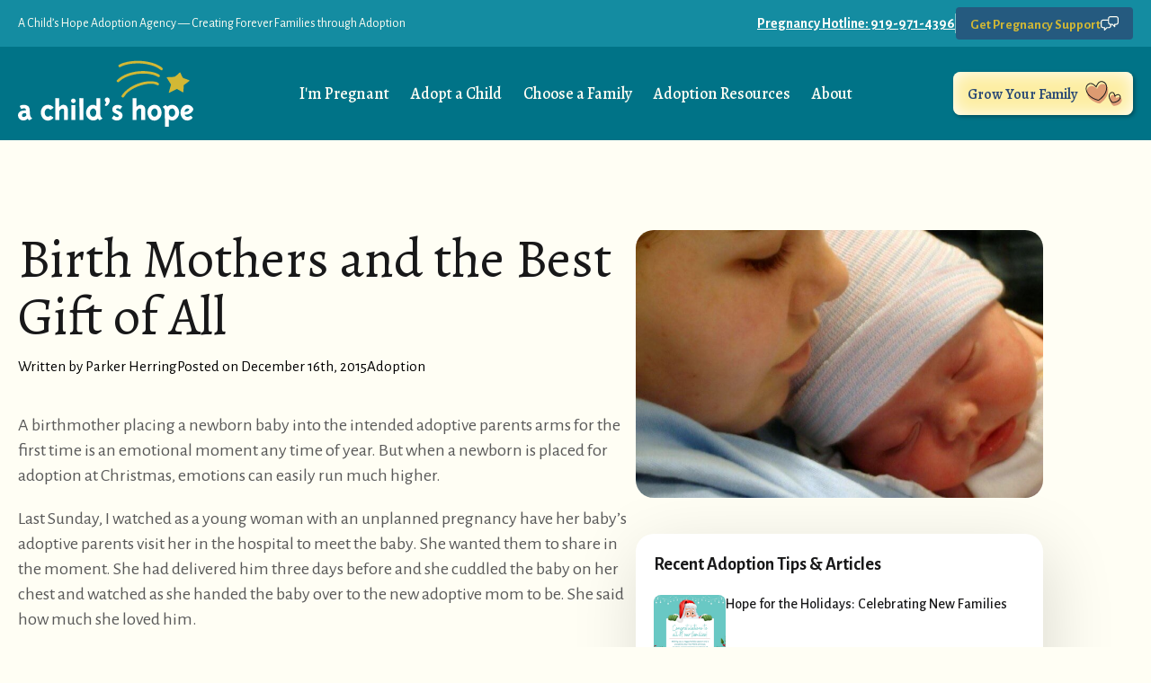

--- FILE ---
content_type: text/html; charset=UTF-8
request_url: https://achildshope.com/birthmothers-best-gift-of-all-adoptions/
body_size: 21999
content:
    <!doctype html>
    <html lang="en-US" prefix="og: https://ogp.me/ns#">

    <head>
        <meta charset="UTF-8">
        <meta name="viewport" content="width=device-width, initial-scale=1">
                    <link rel='stylesheet' href='https://achildshope.com/wp-content/plugins/breakdance/plugin/themeless/normalize.min.css'>
                <script>window.DestinySearchConfig = window.DestinySearchConfig || {}; window.DestinySearchConfig.frontPagePath = "\/"; window.DestinySearchConfig.frontPageSlugPath = "\/welcome\/"; window.DestinySearchConfig.currentPagePath = "\/birthmothers-best-gift-of-all-adoptions\/"; window.DestinySearchConfig.resultsPath = null;</script>

<!-- Search Engine Optimization by Rank Math - https://rankmath.com/ -->
<title>Birth Mothers and the Best Gift of All - A Child&#039;s Hope Adoption Agency Raleigh, Greensboro, Asheville NC | A Child&#039;s Hope</title>
<meta name="description" content="A birthmother placing a newborn baby into the intended adoptive parents arms for the first time is an emotional moment any time of year."/>
<meta name="robots" content="follow, index, max-snippet:-1, max-video-preview:-1, max-image-preview:large"/>
<link rel="canonical" href="https://achildshope.com/birthmothers-best-gift-of-all-adoptions/" />
<meta property="og:locale" content="en_US" />
<meta property="og:type" content="article" />
<meta property="og:title" content="Birth Mothers and the Best Gift of All - A Child&#039;s Hope Adoption Agency Raleigh, Greensboro, Asheville NC | A Child&#039;s Hope" />
<meta property="og:description" content="A birthmother placing a newborn baby into the intended adoptive parents arms for the first time is an emotional moment any time of year." />
<meta property="og:url" content="https://achildshope.com/birthmothers-best-gift-of-all-adoptions/" />
<meta property="og:site_name" content="A Child&#039;s Hope Adoption Agency Raleigh, Greensboro, Asheville NC | A Child&#039;s Hope" />
<meta property="article:section" content="Adoption" />
<meta property="og:updated_time" content="2020-11-02T10:35:17-05:00" />
<meta property="og:image" content="https://achildshope.com/wp-content/uploads/2015/12/birthmother-baby-give-up-adoption-raleigh.jpg" />
<meta property="og:image:secure_url" content="https://achildshope.com/wp-content/uploads/2015/12/birthmother-baby-give-up-adoption-raleigh.jpg" />
<meta property="og:image:width" content="970" />
<meta property="og:image:height" content="640" />
<meta property="og:image:alt" content="birthmother baby give up adoption raleigh" />
<meta property="og:image:type" content="image/jpeg" />
<meta property="article:published_time" content="2015-12-16T15:11:58-05:00" />
<meta property="article:modified_time" content="2020-11-02T10:35:17-05:00" />
<meta name="twitter:card" content="summary_large_image" />
<meta name="twitter:title" content="Birth Mothers and the Best Gift of All - A Child&#039;s Hope Adoption Agency Raleigh, Greensboro, Asheville NC | A Child&#039;s Hope" />
<meta name="twitter:description" content="A birthmother placing a newborn baby into the intended adoptive parents arms for the first time is an emotional moment any time of year." />
<meta name="twitter:image" content="https://achildshope.com/wp-content/uploads/2015/12/birthmother-baby-give-up-adoption-raleigh.jpg" />
<meta name="twitter:label1" content="Written by" />
<meta name="twitter:data1" content="Parker Herring" />
<meta name="twitter:label2" content="Time to read" />
<meta name="twitter:data2" content="1 minute" />
<script type="application/ld+json" class="rank-math-schema">{"@context":"https://schema.org","@graph":[{"@type":["Organization","Person"],"@id":"https://achildshope.com/#person","name":"A Child's Hope Adoption Agency Raleigh, Greensboro, Asheville NC | A Child's Hope","url":"https://achildshope.com"},{"@type":"WebSite","@id":"https://achildshope.com/#website","url":"https://achildshope.com","name":"A Child's Hope Adoption Agency Raleigh, Greensboro, Asheville NC | A Child's Hope","publisher":{"@id":"https://achildshope.com/#person"},"inLanguage":"en-US"},{"@type":"ImageObject","@id":"https://achildshope.com/wp-content/uploads/2015/12/birthmother-baby-give-up-adoption-raleigh.jpg","url":"https://achildshope.com/wp-content/uploads/2015/12/birthmother-baby-give-up-adoption-raleigh.jpg","width":"970","height":"640","caption":"birthmother baby give up adoption raleigh","inLanguage":"en-US"},{"@type":"WebPage","@id":"https://achildshope.com/birthmothers-best-gift-of-all-adoptions/#webpage","url":"https://achildshope.com/birthmothers-best-gift-of-all-adoptions/","name":"Birth Mothers and the Best Gift of All - A Child&#039;s Hope Adoption Agency Raleigh, Greensboro, Asheville NC | A Child&#039;s Hope","datePublished":"2015-12-16T15:11:58-05:00","dateModified":"2020-11-02T10:35:17-05:00","isPartOf":{"@id":"https://achildshope.com/#website"},"primaryImageOfPage":{"@id":"https://achildshope.com/wp-content/uploads/2015/12/birthmother-baby-give-up-adoption-raleigh.jpg"},"inLanguage":"en-US"},{"@type":"Person","@id":"https://achildshope.com/author/parkerherring/","name":"Parker Herring","url":"https://achildshope.com/author/parkerherring/","image":{"@type":"ImageObject","@id":"https://secure.gravatar.com/avatar/a10e935e69c069b9948d34d545abec90af0df34723b11ddf27412234a71b6792?s=96&amp;d=mm&amp;r=g","url":"https://secure.gravatar.com/avatar/a10e935e69c069b9948d34d545abec90af0df34723b11ddf27412234a71b6792?s=96&amp;d=mm&amp;r=g","caption":"Parker Herring","inLanguage":"en-US"}},{"@type":"BlogPosting","headline":"Birth Mothers and the Best Gift of All - A Child&#039;s Hope Adoption Agency Raleigh, Greensboro, Asheville","datePublished":"2015-12-16T15:11:58-05:00","dateModified":"2020-11-02T10:35:17-05:00","articleSection":"Adoption","author":{"@id":"https://achildshope.com/author/parkerherring/","name":"Parker Herring"},"publisher":{"@id":"https://achildshope.com/#person"},"description":"A birthmother placing a newborn baby into the intended adoptive parents arms for the first time is an emotional moment any time of year.","name":"Birth Mothers and the Best Gift of All - A Child&#039;s Hope Adoption Agency Raleigh, Greensboro, Asheville","@id":"https://achildshope.com/birthmothers-best-gift-of-all-adoptions/#richSnippet","isPartOf":{"@id":"https://achildshope.com/birthmothers-best-gift-of-all-adoptions/#webpage"},"image":{"@id":"https://achildshope.com/wp-content/uploads/2015/12/birthmother-baby-give-up-adoption-raleigh.jpg"},"inLanguage":"en-US","mainEntityOfPage":{"@id":"https://achildshope.com/birthmothers-best-gift-of-all-adoptions/#webpage"}}]}</script>
<!-- /Rank Math WordPress SEO plugin -->

<link rel='dns-prefetch' href='//netdna.bootstrapcdn.com' />
<link rel='dns-prefetch' href='//cdn.jsdelivr.net' />
<link rel="alternate" type="application/rss+xml" title="A Child&#039;s Hope Adoption Agency Raleigh, Greensboro, Asheville NC | A Child&#039;s Hope &raquo; Birth Mothers and the Best Gift of All Comments Feed" href="https://achildshope.com/birthmothers-best-gift-of-all-adoptions/feed/" />
<link rel="alternate" title="oEmbed (JSON)" type="application/json+oembed" href="https://achildshope.com/wp-json/oembed/1.0/embed?url=https%3A%2F%2Fachildshope.com%2Fbirthmothers-best-gift-of-all-adoptions%2F" />
<link rel="alternate" title="oEmbed (XML)" type="text/xml+oembed" href="https://achildshope.com/wp-json/oembed/1.0/embed?url=https%3A%2F%2Fachildshope.com%2Fbirthmothers-best-gift-of-all-adoptions%2F&#038;format=xml" />
<style id='wp-img-auto-sizes-contain-inline-css' type='text/css'>
img:is([sizes=auto i],[sizes^="auto," i]){contain-intrinsic-size:3000px 1500px}
/*# sourceURL=wp-img-auto-sizes-contain-inline-css */
</style>
<style id='wp-emoji-styles-inline-css' type='text/css'>

	img.wp-smiley, img.emoji {
		display: inline !important;
		border: none !important;
		box-shadow: none !important;
		height: 1em !important;
		width: 1em !important;
		margin: 0 0.07em !important;
		vertical-align: -0.1em !important;
		background: none !important;
		padding: 0 !important;
	}
/*# sourceURL=wp-emoji-styles-inline-css */
</style>
<style id='wp-block-library-inline-css' type='text/css'>
:root{--wp-block-synced-color:#7a00df;--wp-block-synced-color--rgb:122,0,223;--wp-bound-block-color:var(--wp-block-synced-color);--wp-editor-canvas-background:#ddd;--wp-admin-theme-color:#007cba;--wp-admin-theme-color--rgb:0,124,186;--wp-admin-theme-color-darker-10:#006ba1;--wp-admin-theme-color-darker-10--rgb:0,107,160.5;--wp-admin-theme-color-darker-20:#005a87;--wp-admin-theme-color-darker-20--rgb:0,90,135;--wp-admin-border-width-focus:2px}@media (min-resolution:192dpi){:root{--wp-admin-border-width-focus:1.5px}}.wp-element-button{cursor:pointer}:root .has-very-light-gray-background-color{background-color:#eee}:root .has-very-dark-gray-background-color{background-color:#313131}:root .has-very-light-gray-color{color:#eee}:root .has-very-dark-gray-color{color:#313131}:root .has-vivid-green-cyan-to-vivid-cyan-blue-gradient-background{background:linear-gradient(135deg,#00d084,#0693e3)}:root .has-purple-crush-gradient-background{background:linear-gradient(135deg,#34e2e4,#4721fb 50%,#ab1dfe)}:root .has-hazy-dawn-gradient-background{background:linear-gradient(135deg,#faaca8,#dad0ec)}:root .has-subdued-olive-gradient-background{background:linear-gradient(135deg,#fafae1,#67a671)}:root .has-atomic-cream-gradient-background{background:linear-gradient(135deg,#fdd79a,#004a59)}:root .has-nightshade-gradient-background{background:linear-gradient(135deg,#330968,#31cdcf)}:root .has-midnight-gradient-background{background:linear-gradient(135deg,#020381,#2874fc)}:root{--wp--preset--font-size--normal:16px;--wp--preset--font-size--huge:42px}.has-regular-font-size{font-size:1em}.has-larger-font-size{font-size:2.625em}.has-normal-font-size{font-size:var(--wp--preset--font-size--normal)}.has-huge-font-size{font-size:var(--wp--preset--font-size--huge)}.has-text-align-center{text-align:center}.has-text-align-left{text-align:left}.has-text-align-right{text-align:right}.has-fit-text{white-space:nowrap!important}#end-resizable-editor-section{display:none}.aligncenter{clear:both}.items-justified-left{justify-content:flex-start}.items-justified-center{justify-content:center}.items-justified-right{justify-content:flex-end}.items-justified-space-between{justify-content:space-between}.screen-reader-text{border:0;clip-path:inset(50%);height:1px;margin:-1px;overflow:hidden;padding:0;position:absolute;width:1px;word-wrap:normal!important}.screen-reader-text:focus{background-color:#ddd;clip-path:none;color:#444;display:block;font-size:1em;height:auto;left:5px;line-height:normal;padding:15px 23px 14px;text-decoration:none;top:5px;width:auto;z-index:100000}html :where(.has-border-color){border-style:solid}html :where([style*=border-top-color]){border-top-style:solid}html :where([style*=border-right-color]){border-right-style:solid}html :where([style*=border-bottom-color]){border-bottom-style:solid}html :where([style*=border-left-color]){border-left-style:solid}html :where([style*=border-width]){border-style:solid}html :where([style*=border-top-width]){border-top-style:solid}html :where([style*=border-right-width]){border-right-style:solid}html :where([style*=border-bottom-width]){border-bottom-style:solid}html :where([style*=border-left-width]){border-left-style:solid}html :where(img[class*=wp-image-]){height:auto;max-width:100%}:where(figure){margin:0 0 1em}html :where(.is-position-sticky){--wp-admin--admin-bar--position-offset:var(--wp-admin--admin-bar--height,0px)}@media screen and (max-width:600px){html :where(.is-position-sticky){--wp-admin--admin-bar--position-offset:0px}}
/*# sourceURL=/wp-includes/css/dist/block-library/common.min.css */
</style>
<style id='classic-theme-styles-inline-css' type='text/css'>
/*! This file is auto-generated */
.wp-block-button__link{color:#fff;background-color:#32373c;border-radius:9999px;box-shadow:none;text-decoration:none;padding:calc(.667em + 2px) calc(1.333em + 2px);font-size:1.125em}.wp-block-file__button{background:#32373c;color:#fff;text-decoration:none}
/*# sourceURL=/wp-includes/css/classic-themes.min.css */
</style>
<link rel='stylesheet' id='mhpcnew-style-css' href='https://achildshope.com/wp-content/plugins/pregnancy-calculator/css/style.css?ver=6.9' type='text/css' media='all' />
<link rel='stylesheet' id='mhpcnew-jquery-ui-css' href='https://achildshope.com/wp-content/plugins/pregnancy-calculator/css/jquery-ui.css?ver=6.9' type='text/css' media='all' />
<link rel='stylesheet' id='font-awesome-463-css' href='//netdna.bootstrapcdn.com/font-awesome/4.6.3/css/font-awesome.min.css?ver=6.9' type='text/css' media='all' />
<link rel='stylesheet' id='sipc-css1-css' href='https://achildshope.com/wp-content/plugins/simple-pregnancy-calculator/css/pregnancy.css?ver=1' type='text/css' media='all' />
<link rel='stylesheet' id='animate-css' href='https://cdn.jsdelivr.net/animatecss/3.5.1/animate.css?ver=6.9' type='text/css' media='all' />
<script type="text/javascript" src="https://achildshope.com/wp-includes/js/jquery/jquery.min.js?ver=3.7.1" id="jquery-core-js"></script>
<script type="text/javascript" src="https://achildshope.com/wp-includes/js/jquery/jquery-migrate.min.js?ver=3.4.1" id="jquery-migrate-js"></script>
<script type="text/javascript" src="https://achildshope.com/wp-content/plugins/simple-pregnancy-calculator/js/pregnancy-custom-jquery.js?ver=1" id="sipc-js-js"></script>
<link rel="https://api.w.org/" href="https://achildshope.com/wp-json/" /><link rel="alternate" title="JSON" type="application/json" href="https://achildshope.com/wp-json/wp/v2/posts/8178" /><link rel="EditURI" type="application/rsd+xml" title="RSD" href="https://achildshope.com/xmlrpc.php?rsd" />
<meta name="generator" content="WordPress 6.9" />
<link rel='shortlink' href='https://achildshope.com/?p=8178' />
<link rel="icon" href="https://achildshope.com/wp-content/uploads/2025/06/cropped-favicon-32x32.png" sizes="32x32" />
<link rel="icon" href="https://achildshope.com/wp-content/uploads/2025/06/cropped-favicon-192x192.png" sizes="192x192" />
<link rel="apple-touch-icon" href="https://achildshope.com/wp-content/uploads/2025/06/cropped-favicon-180x180.png" />
<meta name="msapplication-TileImage" content="https://achildshope.com/wp-content/uploads/2025/06/cropped-favicon-270x270.png" />
		<style type="text/css" id="wp-custom-css">
			.wp-block-media-text {
   grid-column-gap: 10px !important;
}

.wp-block-media-text>.wp-block-media-text__content {
	padding: 0 2%;
}		</style>
		<!-- [HEADER ASSETS] -->
<link rel="stylesheet" href="https://achildshope.com/wp-content/plugins/breakdance/subplugins/breakdance-elements/dependencies-files/breakdance-posts@1/posts.css?bd_ver=2.6.1" />
<link rel="stylesheet" href="https://achildshope.com/wp-content/plugins/breakdance/subplugins/breakdance-elements/dependencies-files/awesome-menu@1/awesome-menu.css?bd_ver=2.6.1" />
<link rel="stylesheet" href="https://achildshope.com/wp-content/plugins/breakdance/subplugins/breakdance-elements/dependencies-files/breakdance-fancy-background@1/fancy-background.css?bd_ver=2.6.1" />
<link rel="stylesheet" href="https://achildshope.com/wp-content/plugins/breakdance/subplugins/breakdance-elements/dependencies-files/awesome-form@1/css/form.css?bd_ver=2.6.1" />
<link rel="stylesheet" href="https://achildshope.com/wp-content/plugins/breakdance/subplugins/breakdance-elements/dependencies-files/popups@1/popups.css?bd_ver=2.6.1" />
<link rel="stylesheet" href="https://fonts.googleapis.com/css2?family=Alegreya Sans:ital,wght@0,100;0,200;0,300;0,400;0,500;0,600;0,700;0,800;0,900;1,100;1,200;1,300;1,400;1,500;1,600;1,700;1,800;1,900&family=Alegreya:ital,wght@0,100;0,200;0,300;0,400;0,500;0,600;0,700;0,800;0,900;1,100;1,200;1,300;1,400;1,500;1,600;1,700;1,800;1,900&display=swap" />

<link rel="stylesheet" href="https://achildshope.com/wp-content/uploads/breakdance/css/post-13008-defaults.css?v=ce08038b0a92cb0236f99028bdf40a63" />

<link rel="stylesheet" href="https://achildshope.com/wp-content/uploads/breakdance/css/post-13130-defaults.css?v=c1602e40d16d026197571cf28b4677ec" />

<link rel="stylesheet" href="https://achildshope.com/wp-content/uploads/breakdance/css/post-11938-defaults.css?v=f4d6d34f26a6fa2bb88a61ddaf9404e3" />

<link rel="stylesheet" href="https://achildshope.com/wp-content/uploads/breakdance/css/post-12306-defaults.css?v=596ca971a6a132abcfc0b7f33dbaad5d" />

<link rel="stylesheet" href="https://achildshope.com/wp-content/uploads/breakdance/css/post-12857-defaults.css?v=335f35bb0ae00677cfdb32bc842b6cf0" />

<link rel="stylesheet" href="https://achildshope.com/wp-content/uploads/breakdance/css/global-settings.css?v=45cd754a3d77ae5964835f4ed5bfa9e1" />

<link rel="stylesheet" href="https://achildshope.com/wp-content/uploads/breakdance/css/presets.css?v=30288d254e5b8be99ba17e8da6f793e0" />

<link rel="stylesheet" href="https://achildshope.com/wp-content/uploads/breakdance/css/selectors.css?v=9bea92f382a8cff6504baa35323b41b5" />

<link rel="stylesheet" href="https://achildshope.com/wp-content/uploads/breakdance/css/post-13008.css?v=28be8158b946c039e35a905f9e1676e2" />

<link rel="stylesheet" href="https://achildshope.com/wp-content/uploads/breakdance/css/post-13130.css?v=c6c0340f1fd629e51c070ec4ebe93cea" />

<link rel="stylesheet" href="https://achildshope.com/wp-content/uploads/breakdance/css/post-11938.css?v=64add441ee771732adfd4e5afcc986a7" />

<link rel="stylesheet" href="https://achildshope.com/wp-content/uploads/breakdance/css/post-12306.css?v=b38534caa405026f2ba2006c6f385906" />

<link rel="stylesheet" href="https://achildshope.com/wp-content/uploads/breakdance/css/post-12857.css?v=54f0ada9221b5c04b162121b91557664" />
<!-- [/EOF HEADER ASSETS] -->
<!-- DON'T TOUCH -->
<style type="text/css">

:root {
  --cubiz-bez: cubic-bezier(.47,.17,.49,.99);

  --color-ember: #F93822;
}
</style>    </head>
    
    <body class="wp-singular post-template-default single single-post postid-8178 single-format-standard wp-theme-breakdance-zero breakdance">
        <svg class="breakdance-global-gradients-sprite" aria-hidden="true"><linearGradient x1="0.5" y1="1" x2="0.5" y2="0" id="bde-palette-gradient-1-2accebf7-45a7-4977-abd9-180c696d4ed6"><stop stop-opacity="0" stop-color="#ffffff" offset="0"></stop><stop stop-opacity="1" stop-color="#fff4f4" offset="1"></stop></linearGradient></svg>    <header class="bde-header-builder-11938-100 bde-header-builder bde-header-builder--sticky-scroll-slide">

<div class="bde-header-builder__container"><div class="bde-div-11938-116 bde-div">
  
  
	



<div class="bde-text-11938-118 bde-text">
A Child’s Hope Adoption Agency  —   Creating Forever Families through Adoption
</div><div class="bde-div-11938-119 bde-div">
  
  
	



<a class="bde-text-link-11938-120 bde-text-link breakdance-link" href="tel:19199714396" target="_self" data-type="url">
  Pregnancy Hotline: 919-971-4396

</a><div class="bde-div-11938-134 bde-div">
  
  
	




</div><a class="bde-container-link-11938-121 bde-container-link breakdance-link" href="/contact/" target="_self" data-type="url">
  
  
	



<div class="bde-text-11938-123 bde-text">
Get Pregnancy Support
</div><div class="bde-icon-11938-122 bde-icon">

    
            <div class="bde-icon-icon breakdance-icon-atom" >
    
                    <svg xmlns="http://www.w3.org/2000/svg" viewBox="0 0 20 16" fill="none">
<path d="M2.75026 13.3694H3.68777V15.381C3.68777 15.6317 3.84089 15.8561 4.07369 15.952C4.15026 15.9845 4.2315 16 4.31275 16C4.47837 16 4.63775 15.935 4.75495 15.819L7.22834 13.3694H9.12518C10.6439 13.3679 11.8736 12.1501 11.8751 10.646V9.6557H12.772L15.2454 12.1052C15.3626 12.2213 15.5219 12.2863 15.6876 12.2863C15.7688 12.2863 15.8501 12.2708 15.9266 12.2383C16.1594 12.1424 16.3126 11.918 16.3126 11.6673V9.65571H17.2501C18.7688 9.65417 19.9984 8.43638 20 6.93231V2.72341C19.9984 1.21933 18.7688 0.00154491 17.2501 0H10.875C9.35625 0.00154729 8.1266 1.21933 8.12504 2.72341V3.71374H2.74995C1.23122 3.71528 0.00155997 4.93307 0 6.43714V10.646C0.00156237 12.1501 1.23154 13.3679 2.75026 13.3694ZM9.37493 2.72341C9.37493 1.90329 10.0468 1.23791 10.8749 1.23791H17.25C18.0781 1.23791 18.7499 1.90329 18.7499 2.72341V6.93231C18.7499 7.75242 18.0781 8.4178 17.25 8.4178H15.6875C15.3422 8.4178 15.0625 8.69479 15.0625 9.03676V10.1725L13.4735 8.59883C13.3563 8.48278 13.1969 8.41779 13.0313 8.41779H10.8751C10.047 8.41779 9.37513 7.75241 9.37513 6.9323L9.37493 2.72341ZM1.25029 6.43714C1.25029 5.61703 1.92216 4.95165 2.75026 4.95165H8.12536V6.93231C8.12536 7.1118 8.14411 7.28975 8.18004 7.46617C8.19254 7.52807 8.21442 7.57759 8.23004 7.63484C8.2566 7.74625 8.29098 7.85611 8.33317 7.96443C8.35973 8.02633 8.39566 8.08822 8.42692 8.15012C8.47223 8.24142 8.52067 8.33271 8.57535 8.41937C8.61597 8.48126 8.66285 8.53387 8.70816 8.59268C8.77066 8.67004 8.82691 8.74741 8.89565 8.81705C8.94878 8.86966 9.00503 8.91763 9.06284 8.96715V8.9656C9.13315 9.03059 9.20815 9.09094 9.28471 9.14819C9.34721 9.19152 9.41283 9.22865 9.47845 9.26734C9.5597 9.31686 9.64251 9.36173 9.72845 9.40351C9.79876 9.43601 9.8722 9.46076 9.94407 9.48707C10.0363 9.52111 10.1284 9.54897 10.2238 9.57218C10.3003 9.59074 10.3784 9.60312 10.4581 9.6155C10.5144 9.62479 10.5675 9.64181 10.6237 9.64645L10.6222 10.6461C10.6222 11.4662 9.95187 12.1315 9.12221 12.1315H6.96913C6.80351 12.1315 6.64414 12.1965 6.52694 12.3126L4.9379 13.8863V12.7505C4.9379 12.5865 4.87227 12.4287 4.75509 12.3126C4.6379 12.1965 4.47853 12.1315 4.3129 12.1315H2.75045C1.92234 12.1315 1.25048 11.4662 1.25048 10.6461L1.25029 6.43714Z"/>
</svg>
        
        
        
            </div>
    


</div>

</a>
</div>
</div><div class="bde-div-11938-117 bde-div">
  
  
	



<div class="bde-div-11938-101 bde-div">
  
  
	



<a class="bde-container-link-11938-102 bde-container-link breakdance-link" href="/" target="_self" data-type="url">
  
  
	



<img class="bde-image2-11938-103 bde-image2" src="https://achildshope.com/wp-content/uploads/2025/04/a-childs-hope-logo.svg" loading="lazy">

</a>
</div><div class="bde-menu-11938-106 bde-menu">


      
        
    <nav class="breakdance-menu breakdance-menu--collapse   hide-arrows-on-desktop ">
    <button class="breakdance-menu-toggle breakdance-menu-toggle--elastic" type="button" aria-label="Open Menu" aria-expanded="false" aria-controls="menu-106">
                  <span class="breakdance-menu-toggle-icon">
            <span class="breakdance-menu-toggle-lines"></span>
          </span>
            </button>
    
  <ul class="breakdance-menu-list" id="menu-106">
              
  
    <li class="bde-menu-custom-dropdown-11938-136 bde-menu-custom-dropdown breakdance-menu-item">
<div class="breakdance-dropdown breakdance-dropdown--custom breakdance-dropdown--with-link">
    <div class="breakdance-dropdown-toggle">
            
                      
            
            

    
    
    
    
    
    <a class="breakdance-link breakdance-menu-link" href="/lp/pregnancy-options-nc" target="_self" data-type="url" aria-expanded="false" aria-controls="dropdown-136" >

          I'm Pregnant
            </a>

      
      <button class="breakdance-menu-link-arrow" type="button" aria-expanded="false" aria-controls="dropdown-136" aria-label="I'm Pregnant Submenu"></button>
    </div>

    <div class="breakdance-dropdown-floater" aria-hidden="true" id="dropdown-136">
        <div class="breakdance-dropdown-body">
            <div class="breakdance-dropdown-custom-content">
                <div class="bde-columns-11938-139 bde-columns"><div class="bde-column-11938-140 bde-column">
  
  
	



<div class="bde-code-block-11938-151 bde-code-block">

  <a href="https://achildshope.com/giving-baby-up-for-adoption-how-to/our-services/24-hour-adoption-agency/" id="menu-item-12716" class="" title="" target=""><strong>24-Hour Adoption Support</strong><span class="description">North Carolina Adoptive Mothers</span></a><a href="https://achildshope.com/pregnant/unplanned-pregnancy-video-testimonials/" id="menu-item-12729" class="" title="" target=""><strong>Video Testimonials</strong><span class="description">Hear From Other Birth Mothers</span></a><a href="https://achildshope.com/giving-baby-up-for-adoption-how-to/is-adoption-right-for-you/pregnant-teen/" id="menu-item-12726" class="" title="" target=""><strong>Pregnant Teen</strong><span class="description">What Your Options Are</span></a><a href="https://achildshope.com/pregnant/due-date-calculator/" id="menu-item-12723" class="" title="" target=""><strong>Due Date Calculator</strong><span class="description">Pregnancy Milestones to Expect</span></a><a href="https://achildshope.com/how-to-build-adoption-support-system/" id="menu-item-12717" class="" title="" target=""><strong>What is an Adoption Plan?</strong><span class="description">A Great Adoption Support System</span></a><a href="https://achildshope.com/birthmother-bill-of-rights/" id="menu-item-12731" class="" title="" target=""><strong>Bill of Rights</strong><span class="description">Your Rights as a Birth Mother</span></a>


</div>
</div><div class="bde-column-11938-152 bde-column">
  
  
	



<div class="bde-code-block-11938-153 bde-code-block">

  <a href="https://achildshope.com/giving-baby-up-for-adoption-how-to/open-adoption-north-carolina/semi-open-adoption/" id="menu-item-12741" class="" title="" target=""><strong>Semi-Open Adoption</strong><span class="description">Indirect Family Communication</span></a><a href="https://achildshope.com/giving-baby-up-for-adoption-how-to/open-adoption-north-carolina/open-adoption-vs-closed-adoption/" id="menu-item-12740" class="" title="" target=""><strong>Open vs. Closed Adoption</strong><span class="description">Approaches to Adoption</span></a><a href="https://achildshope.com/questions-to-ask-adoptive-parents/" id="menu-item-12727" class="" title="" target=""><strong>Questions to Ask Adoptive Parents</strong><span class="description">What You Should Know</span></a><a href="https://achildshope.com/unplanned-pregnancy-parent-abort-or-place-for-adoption/" id="menu-item-12721" class="" title="" target=""><strong>Unplanned Pregnancy Resources</strong><span class="description">Parent, Abort, or Place for Adoption</span></a><a href="https://achildshope.com/giving-baby-up-for-adoption-how-to/is-adoption-right-for-you/abortion-alternatives/" id="menu-item-12725" class="" title="" target=""><strong>Alternatives to Abortion</strong><span class="description">Is Adoption Right for You?</span></a><a href="https://achildshope.com/giving-baby-up-for-adoption-how-to/" id="menu-item-12722" class="" title="" target=""><strong>What to Expect</strong><span class="description">When Placing Your Child for Adoption</span></a>


</div>
</div></div><a class="bde-container-link-11938-154 bde-container-link breakdance-link" href="/contact" target="_self" data-type="url">
  
  
	



<div class="bde-text-11938-155 bde-text">
Get Pregnancy Support
</div><div class="bde-text-11938-156 bde-text">
Contact Us for 24/7  for Pregnancy  Support
</div>

</a>
            </div>
        </div>
    </div>
</div>

</li><li class="bde-menu-custom-dropdown-11938-157 bde-menu-custom-dropdown breakdance-menu-item">
<div class="breakdance-dropdown breakdance-dropdown--custom">
    <div class="breakdance-dropdown-toggle">
            
              <button class="breakdance-menu-link" type="button" aria-expanded="false" aria-controls="dropdown-157" >
          Adopt a Child
        </button>
      
      <button class="breakdance-menu-link-arrow" type="button" aria-expanded="false" aria-controls="dropdown-157" aria-label="Adopt a Child Submenu"></button>
    </div>

    <div class="breakdance-dropdown-floater" aria-hidden="true" id="dropdown-157">
        <div class="breakdance-dropdown-body">
            <div class="breakdance-dropdown-custom-content">
                <div class="bde-columns-11938-158 bde-columns"><div class="bde-column-11938-159 bde-column">
  
  
	



<div class="bde-code-block-11938-160 bde-code-block">

  <a href="/calendar-year/2025/" id="menu-item-14608" class="" title="" target=""><strong>Video Testimonials</strong><span class="description">Adoptive Parents Speak</span></a><a href="https://achildshope.com/adoption-stories/newly-created-families/" id="menu-item-12678" class="" title="" target=""><strong>Newly Created Families</strong><span class="description">Meet the Families</span></a><a href="https://achildshope.com/adoption-services-north-carolina/" id="menu-item-12776" class="" title="" target=""><strong>Adoption Services</strong><span class="description">Complete Adoption Service List</span></a><a href="https://achildshope.com/adoption-services-north-carolina/find-a-birth-mother/" id="menu-item-12704" class="" title="" target=""><strong>Find a Birth Mother</strong><span class="description">How to Locate an Adoptive Mom</span></a><a href="https://achildshope.com/adoption-services-north-carolina/adoption-home-study/" id="menu-item-12708" class="" title="" target=""><strong>Adoption Home Study</strong><span class="description">What It Looks Like</span></a>


</div>
</div><div class="bde-column-11938-161 bde-column">
  
  
	



<div class="bde-code-block-11938-162 bde-code-block">

  <a href="https://achildshope.com/want-to-adopt/grants-loans-tax-credits/" id="menu-item-12705" class="" title="" target=""><strong>Financial Assistance</strong><span class="description">Grants, Loans &#038; Tax Credits</span></a><a href="https://achildshope.com/adoption-services-north-carolina/single-parent-adoption/" id="menu-item-12706" class="" title="" target=""><strong>Single Parent Adoption</strong><span class="description">Adopting as a Single Parent</span></a><a href="https://achildshope.com/adoption-services-north-carolina/transracial-interracial-adoptions/" id="menu-item-12707" class="" title="" target=""><strong>Interracial Adoption</strong><span class="description">Colorful Family Support</span></a><a href="https://achildshope.com/want-to-adopt/how-much-does-it-cost-to-adopt-a-child/" id="menu-item-12680" class="" title="" target=""><strong>Adoption Costs</strong><span class="description">Fees for North Carolina Adoption Services</span></a><a href="https://achildshope.com/adoption-services-north-carolina/adoptive-parent-resources/" id="menu-item-12777" class="" title="" target=""><strong>Adoption Resources</strong><span class="description">Links You Need to Know</span></a>


</div>
</div></div><a class="bde-container-link-11938-163 bde-container-link breakdance-link" href="/contact" target="_self" data-type="url">
  
  
	



<div class="bde-text-11938-164 bde-text">
Have Questions?
</div><div class="bde-text-11938-165 bde-text">
Contact Us for Answers or Next Steps.
</div>

</a>
            </div>
        </div>
    </div>
</div>

</li><li class="breakdance-menu-item-11938-115 breakdance-menu-item">
        
            
            

    
    
    
    
    
    <a class="breakdance-link breakdance-menu-link" href="/choose-a-family/" target="_self" data-type="url"  >
  Choose a Family
    </a>

</li><li class="bde-menu-custom-dropdown-11938-166 bde-menu-custom-dropdown breakdance-menu-item">
<div class="breakdance-dropdown breakdance-dropdown--custom">
    <div class="breakdance-dropdown-toggle">
            
              <button class="breakdance-menu-link" type="button" aria-expanded="false" aria-controls="dropdown-166" >
          Adoption Resources
        </button>
      
      <button class="breakdance-menu-link-arrow" type="button" aria-expanded="false" aria-controls="dropdown-166" aria-label="Adoption Resources Submenu"></button>
    </div>

    <div class="breakdance-dropdown-floater" aria-hidden="true" id="dropdown-166">
        <div class="breakdance-dropdown-body">
            <div class="breakdance-dropdown-custom-content">
                <div class="bde-columns-11938-167 bde-columns"><div class="bde-column-11938-168 bde-column">
  
  
	



<div class="bde-code-block-11938-169 bde-code-block">

  <a href="https://achildshope.com/adoption-news-and-tips/" id="menu-item-13324" class="" title="" target=""><strong>The Adoption Blog</strong><span class="description">Adoption News &#038; Tips</span></a><a href="https://achildshope.com/find-an-adoption-counselor/" id="menu-item-13322" class="" title="" target=""><strong>Find a Counselor</strong><span class="description">View the NC Map</span></a><a href="https://achildshope.com/adoption-news-and-tips/parenting-education-corner/" id="menu-item-13321" class="" title="" target=""><strong>Parenting Education</strong><span class="description">Tips for Newborn Babies</span></a><a href="https://achildshope.com/adoption-stories/" id="menu-item-13325" class="" title="" target=""><strong>Adoption Stories</strong><span class="description">Birth Mothers &#038; New Families</span></a><a href="/want-to-adopt/adoption-in-nc/" id="menu-item-13329" class="" title="" target=""><strong>North Carolina Process</strong><span class="description">6 Steps to Adoption</span></a><a href="/want-to-adopt/north-carolina-adoption-laws/" id="menu-item-13330" class="" title="" target=""><strong>Adoption Laws</strong><span class="description">State of North Carolina</span></a>


</div>
</div></div>
            </div>
        </div>
    </div>
</div>

</li><li class="bde-menu-custom-dropdown-11938-175 bde-menu-custom-dropdown breakdance-menu-item">
<div class="breakdance-dropdown breakdance-dropdown--custom">
    <div class="breakdance-dropdown-toggle">
            
              <button class="breakdance-menu-link" type="button" aria-expanded="false" aria-controls="dropdown-175" >
          About
        </button>
      
      <button class="breakdance-menu-link-arrow" type="button" aria-expanded="false" aria-controls="dropdown-175" aria-label="About Submenu"></button>
    </div>

    <div class="breakdance-dropdown-floater" aria-hidden="true" id="dropdown-175">
        <div class="breakdance-dropdown-body">
            <div class="breakdance-dropdown-custom-content">
                <div class="bde-columns-11938-176 bde-columns"><div class="bde-column-11938-177 bde-column">
  
  
	



<div class="bde-code-block-11938-178 bde-code-block">

  <a href="https://achildshope.com/about-a-childs-hope/" id="menu-item-12983" class="" title="" target=""><strong>About Us</strong><span class="description">All About A Child’s Hope</span></a><a href="https://achildshope.com/about-us/" id="menu-item-12985" class="" title="" target=""><strong>ACH History</strong><span class="description">Our Starting Place</span></a><a href="https://achildshope.com/25-year-anniversary/" id="menu-item-17798" class="" title="" target=""><strong>25 Year Anniversary</strong></a><a href="https://achildshope.com/attorneys-staff-adoption-counselors/" id="menu-item-13313" class="" title="" target=""><strong>The Team</strong><span class="description">Parker &#038; The Team</span></a><a href="/contact" id="menu-item-13320" class="" title="" target=""><strong>Contact Info</strong><span class="description">Speak With Us</span></a>


</div>
</div></div>
            </div>
        </div>
    </div>
</div>

</li><li class="breakdance-menu-item-11938-179 breakdance-menu-item">
        
            
            

    
    
    
    
    
    <a class="breakdance-link breakdance-menu-link" href="/contact" target="_self" data-type="url"  >
  Grow Your Family
    </a>

</li>
  </ul>
  </nav>


</div><div class="bde-div-11938-124 bde-div">
  
  
	



<a class="bde-container-link-11938-129 bde-container-link breakdance-link" href="/contact" target="_self" data-type="url">
  
  
	



<div class="bde-text-11938-130 bde-text">
Grow Your Family
</div><div class="bde-icon-11938-133 bde-icon">

    
            <div class="bde-icon-icon breakdance-icon-atom" >
    
                    <svg xmlns="http://www.w3.org/2000/svg" viewBox="0 0 41 25" fill="none">
<path d="M24.3742 5.52744C23.7379 1.91665 20.5265 -0.51779 17.1918 0.0941924C13.8571 0.706192 11.9616 5.76541 11.9616 5.76541C11.9616 5.76541 8.45034 1.69556 5.12569 2.30076C1.79771 2.91276 -0.387655 6.33318 0.248552 9.94397C1.9942 19.79 14.2238 22.4047 14.883 22.2829C15.5426 22.1673 26.1199 15.3773 24.3742 5.52744Z"/>
<path d="M37.9495 15.0854C36.1572 14.4156 33.7953 16.2754 33.7953 16.2754C33.7953 16.2754 33.2523 13.331 31.47 12.6612C29.681 11.9914 27.6456 12.9842 26.926 14.8882C24.9605 20.0732 30.1407 24.8405 30.4939 24.9728C30.8504 25.1088 37.9161 24.9286 39.8852 19.7435C40.6048 17.8429 39.7384 15.7586 37.9495 15.0854Z"/>
</svg>
        
        
        
            </div>
    


</div><div class="bde-icon-11938-131 bde-icon">

    
            <div class="bde-icon-icon breakdance-icon-atom" >
    
                    <svg xmlns="http://www.w3.org/2000/svg" viewBox="0 0 41 25" fill="none">
<path d="M26.9265 14.8887C27.646 12.9848 29.6806 11.9916 31.4695 12.6611C33.2518 13.3309 33.7957 16.2754 33.7957 16.2754C33.8226 16.2542 36.168 14.419 37.95 15.0849C39.7386 15.7583 40.6048 17.8427 39.8855 19.7432C37.9164 24.9282 30.8504 25.1086 30.4939 24.9726C30.1404 24.84 24.9613 20.0734 26.9265 14.8887ZM31.1179 13.5967C29.8966 13.1404 28.4055 13.8016 27.8611 15.2422V15.2432L27.0525 14.9365L26.9256 14.8887L27.8611 15.2432C27.0311 17.4332 27.684 19.5891 28.7019 21.3174C29.2057 22.1726 29.7795 22.8864 30.2459 23.3916C30.4785 23.6436 30.679 23.8383 30.824 23.9678C30.8366 23.979 30.8497 23.9891 30.8611 23.999C30.8765 23.999 30.8927 24.0001 30.9099 24C31.1053 23.9983 31.3861 23.9846 31.7293 23.9482C32.4167 23.8754 33.3235 23.7151 34.2722 23.4033C36.1903 22.7728 38.1176 21.5801 38.95 19.3887C39.4937 17.9516 38.8159 16.4818 37.5994 16.0224L37.5037 15.9912C37.0119 15.8546 36.3395 16 35.6238 16.3349C35.2716 16.4998 34.9634 16.6856 34.742 16.831C34.6324 16.903 34.5459 16.9635 34.489 17.0049C34.4607 17.0255 34.4393 17.0421 34.4265 17.0517C34.4204 17.0564 34.416 17.0599 34.4138 17.0615L33.1121 18.0859L32.8123 16.457C32.8118 16.4544 32.8099 16.4491 32.8084 16.4414C32.8052 16.4258 32.8004 16.4002 32.7927 16.3662C32.7775 16.2981 32.7531 16.1962 32.7185 16.0703C32.6486 15.8161 32.5395 15.4744 32.3845 15.1201C32.0487 14.3522 31.6094 13.7823 31.1179 13.5976V13.5967ZM17.1922 0.0937381C20.5267 -0.517961 23.7375 1.91678 24.3738 5.52733C26.1195 15.3772 15.5422 22.1666 14.8826 22.2822L14.7107 21.2978L14.8709 22.2168L14.8826 22.2822V22.2832C14.2176 22.4036 1.99426 19.7875 0.248803 9.94432C-0.387404 6.33353 1.79778 2.91277 5.12576 2.30077C8.4504 1.69561 11.9617 5.76561 11.9617 5.76561C11.9617 5.76561 13.8574 0.705738 17.1922 0.0937381ZM12.3064 7.6953L11.2049 6.41893L11.2 6.41307C11.1952 6.4076 11.1865 6.39899 11.1756 6.38671C11.1532 6.36172 11.1184 6.32325 11.072 6.27343C10.9791 6.17354 10.8406 6.02801 10.6629 5.85448C10.3056 5.50568 9.7995 5.04938 9.20193 4.61425C7.95251 3.70446 6.54002 3.05888 5.30544 3.28319L5.30642 3.28417C2.58993 3.7838 0.679848 6.6264 1.23318 9.76952L1.31521 10.1875C2.23254 14.4564 5.33549 17.2384 8.45974 18.9775C10.0642 19.8706 11.6405 20.4676 12.8523 20.833C13.4577 21.0155 13.9645 21.1379 14.3299 21.2099C14.4847 21.2405 14.6083 21.2603 14.699 21.2724C14.78 21.229 14.8896 21.1669 15.0252 21.083C15.3434 20.886 15.7773 20.5919 16.283 20.206C17.2949 19.4338 18.5697 18.3145 19.7693 16.9072C22.1812 14.0775 24.1887 10.212 23.3894 5.70214L24.3738 5.52733L24.2937 5.541L23.3894 5.70214V5.70116L23.3308 5.41014C22.6854 2.53442 20.172 0.714915 17.6267 1.03807L17.3719 1.07811C16.1289 1.30647 15.0203 2.41586 14.159 3.71288C13.7471 4.3332 13.4292 4.94065 13.2136 5.39452C13.1063 5.62047 13.0255 5.80582 12.9724 5.93261C12.946 5.99594 12.9263 6.04475 12.9138 6.07616C12.9078 6.09154 12.9028 6.10254 12.9002 6.10936C12.899 6.1124 12.8987 6.115 12.8982 6.1162L12.8972 6.11718L12.3064 7.6953Z"/>
</svg>
        
        
        
            </div>
    


</div>

</a>
</div>
</div></div>


</header><section class="bde-section-13008-100 bde-section">
  
  
	



<div class="section-container"><div class="bde-columns-13008-112 bde-columns"><div class="bde-column-13008-113 bde-column">
  
  
	



<h1 class="bde-heading-13008-118 bde-heading">
Birth Mothers and the Best Gift of All
</h1><ul class="bde-post-meta-13008-119 bde-post-meta">            <li class="ee-postmeta-author-wrap">
                                                                            <span class="ee-postmeta-author"><span
                            class="ee-postmeta-before">Written by </span>Parker Herring</span>
                                </li>
                        <li class="ee-postmeta-date-wrap">
                                                        <span class="ee-postmeta-date"><span
                            class="ee-postmeta-before">Posted on </span>December 16th, 2015</span>
                                </li>
            <li class="ee-postmeta-terms-wrap"><span class="ee-postmeta-term"><a href="https://achildshope.com/category/adoption/">Adoption</span></a></li></ul><div class="bde-rich-text-13008-117 bde-rich-text breakdance-rich-text-styles">
<p><span style="font-weight: 400">A birthmother placing a newborn baby into the intended adoptive parents arms for the first time is an emotional moment any time of year. But when a newborn is placed for adoption at Christmas, emotions can easily run much higher.   </span></p>
<p><span style="font-weight: 400">Last Sunday, I watched as a young woman with an unplanned pregnancy have her baby’s adoptive parents visit her in the hospital to meet the baby. She wanted them to share in the moment. She had delivered him three days before and she cuddled the baby on her chest and watched as she handed the baby over to the new adoptive mom to be. She said how much she loved him. </span></p>
<p><span style="font-weight: 400">Everyone in the hospital room tried to hold their emotions in check. North Carolina law allows birth parents seven (7) days to revoke her consent. Even though the birth mother in this hospital room had signed relinquishments the day before, all were mindful that despite all her best intentions that she could change her mind and the baby they were holding would not be theirs to raise. </span></p>
<p><span style="font-weight: 400">The birth mother admitted that she was feeling very emotional, but she knew that she was giving the Best Gift of All to a young couple who had struggled for years with infertility and waited with an adoption agency for a child to love and call their own. And she smiled when their eyes filled with tears as they held him.</span></p>

</div><div class="bde-adjacentposts-13008-128 bde-adjacentposts">
<a rel="prev" class="ee-adjacentposts-prev " href="https://achildshope.com/what-does-child-want-adoptive-parents-north-carolina/">
              <div class="ee-adjacentposts-icon">
            <svg xmlns="http://www.w3.org/2000/svg" viewBox="0 0 512 512"><!-- Font Awesome Free 5.15.1 by @fontawesome - https://fontawesome.com License - https://fontawesome.com/license/free (Icons: CC BY 4.0, Fonts: SIL OFL 1.1, Code: MIT License) --><path d="M256 504C119 504 8 393 8 256S119 8 256 8s248 111 248 248-111 248-248 248zm116-292H256v-70.9c0-10.7-13-16.1-20.5-8.5L121.2 247.5c-4.7 4.7-4.7 12.2 0 16.9l114.3 114.9c7.6 7.6 20.5 2.2 20.5-8.5V300h116c6.6 0 12-5.4 12-12v-64c0-6.6-5.4-12-12-12z"></path></svg>        </div>
          <div class="ee-adjacentposts-content">
                     <h4 class="ee-adjacentposts-title">What do your adopted children want from you as the adoptive parent?</h4>             <span class="ee-adjacentposts-label">Previous Post</span>             </div>
</a>

<a rel="next" class="ee-adjacentposts-next " href="https://achildshope.com/surrogacy-adoption-twins-raleigh-nc/">
    <div class="ee-adjacentposts-content">
                     <h4 class="ee-adjacentposts-title">Surrogacy Adoption and Twins</h4>             <span class="ee-adjacentposts-label">Next Post</span>             </div>
            <div class="ee-adjacentposts-icon">
            <svg xmlns="http://www.w3.org/2000/svg" viewBox="0 0 512 512"><!-- Font Awesome Free 5.15.1 by @fontawesome - https://fontawesome.com License - https://fontawesome.com/license/free (Icons: CC BY 4.0, Fonts: SIL OFL 1.1, Code: MIT License) --><path d="M256 8c137 0 248 111 248 248S393 504 256 504 8 393 8 256 119 8 256 8zM140 300h116v70.9c0 10.7 13 16.1 20.5 8.5l114.3-114.9c4.7-4.7 4.7-12.2 0-16.9l-114.3-115c-7.6-7.6-20.5-2.2-20.5 8.5V212H140c-6.6 0-12 5.4-12 12v64c0 6.6 5.4 12 12 12z"></path></svg>        </div>
      </a>
</div>
</div><div class="bde-column-13008-114 bde-column">
  
  
	



<img class="bde-image2-13008-115 bde-image2" src="https://achildshope.com/wp-content/uploads/2015/12/birthmother-baby-give-up-adoption-raleigh-768x506.jpg" alt="birthmother baby give up adoption raleigh" loading="lazy" srcset="https://achildshope.com/wp-content/uploads/2015/12/birthmother-baby-give-up-adoption-raleigh.jpg 970w, https://achildshope.com/wp-content/uploads/2015/12/birthmother-baby-give-up-adoption-raleigh-768x506.jpg 768w" sizes="(max-width: 768px) 100vw, 768px"><div class="bde-globalblock-13008-129 bde-globalblock"><div class="bde-div-13130-100-13130-1 bde-div bde-div-13130-100">
  
  
	



<div class="bde-text-13130-101-13130-1 bde-text bde-text-13130-101">
Recent Adoption Tips & Articles
</div><div class="bde-post-list-13130-102-13130-1 bde-post-list bde-post-list-13130-102"><div class="bde-loop bde-loop-list ee-posts ee-posts-list">    <article class="bde-loop-item ee-post">
                                <a class="bde-loop-item__image-link ee-post-image-link bde-loop-item__image-left ee-posts-image-left" href="https://achildshope.com/2025-holiday-video/" aria-label="Hope for the Holidays: Celebrating New Families">
                <div class="bde-loop-item__image ee-post-image">
                    <img width="1080" height="1080" src="https://achildshope.com/wp-content/uploads/2025/12/video-post-Square.jpg" class="attachment-full size-full wp-post-image" alt="" decoding="async" loading="lazy" srcset="https://achildshope.com/wp-content/uploads/2025/12/video-post-Square.jpg 1080w, https://achildshope.com/wp-content/uploads/2025/12/video-post-Square-300x300.jpg 300w, https://achildshope.com/wp-content/uploads/2025/12/video-post-Square-1024x1024.jpg 1024w, https://achildshope.com/wp-content/uploads/2025/12/video-post-Square-150x150.jpg 150w, https://achildshope.com/wp-content/uploads/2025/12/video-post-Square-768x768.jpg 768w" sizes="auto, (max-width: 1080px) 100vw, 1080px" />                </div>
            </a>
        
        
        <div class="bde-loop-item__wrap ee-post-wrap">
            
                            <h3 class="ee-post-title">
                    <a class="bde-loop-item__title-link ee-post-title-link" href="https://achildshope.com/2025-holiday-video/" >
                        Hope for the Holidays: Celebrating New Families                    </a>
                </h3>
            
            
        </div>

    </article>

    <article class="bde-loop-item ee-post">
                                <a class="bde-loop-item__image-link ee-post-image-link bde-loop-item__image-left ee-posts-image-left" href="https://achildshope.com/10-great-reads-to-spark-the-holiday-spirit/" aria-label="10 Kid Reads to Spark the Holiday Spirit">
                <div class="bde-loop-item__image ee-post-image">
                    <img width="940" height="788" src="https://achildshope.com/wp-content/uploads/2020/12/Holiday-Books-Specific.png" class="attachment-full size-full wp-post-image" alt="" decoding="async" loading="lazy" srcset="https://achildshope.com/wp-content/uploads/2020/12/Holiday-Books-Specific.png 940w, https://achildshope.com/wp-content/uploads/2020/12/Holiday-Books-Specific-768x643.png 768w" sizes="auto, (max-width: 940px) 100vw, 940px" />                </div>
            </a>
        
        
        <div class="bde-loop-item__wrap ee-post-wrap">
            
                            <h3 class="ee-post-title">
                    <a class="bde-loop-item__title-link ee-post-title-link" href="https://achildshope.com/10-great-reads-to-spark-the-holiday-spirit/" >
                        10 Kid Reads to Spark the Holiday Spirit                    </a>
                </h3>
            
            
        </div>

    </article>

    <article class="bde-loop-item ee-post">
                                <a class="bde-loop-item__image-link ee-post-image-link bde-loop-item__image-left ee-posts-image-left" href="https://achildshope.com/pregnancy-and-infant-loss-month-supporting-mothers-and-families-on-their-healing-journey/" aria-label="Pregnancy &amp; Infant Loss Month: Supporting Mothers and Families on their Healing Journey">
                <div class="bde-loop-item__image ee-post-image">
                    <img width="1200" height="675" src="https://achildshope.com/wp-content/uploads/2023/10/October-1200-x-675-px.png" class="attachment-full size-full wp-post-image" alt="" decoding="async" loading="lazy" srcset="https://achildshope.com/wp-content/uploads/2023/10/October-1200-x-675-px.png 1200w, https://achildshope.com/wp-content/uploads/2023/10/October-1200-x-675-px-768x432.png 768w" sizes="auto, (max-width: 1200px) 100vw, 1200px" />                </div>
            </a>
        
        
        <div class="bde-loop-item__wrap ee-post-wrap">
            
                            <h3 class="ee-post-title">
                    <a class="bde-loop-item__title-link ee-post-title-link" href="https://achildshope.com/pregnancy-and-infant-loss-month-supporting-mothers-and-families-on-their-healing-journey/" >
                        Pregnancy &amp; Infant Loss Month: Supporting Mothers and Families on their Healing Journey                    </a>
                </h3>
            
            
        </div>

    </article>

    <article class="bde-loop-item ee-post">
                                <a class="bde-loop-item__image-link ee-post-image-link bde-loop-item__image-left ee-posts-image-left" href="https://achildshope.com/baby-safety-month-top-tips-for-ensuring-infant-safety/" aria-label="Baby Safety Month: Top Tips for Ensuring Infant Safety">
                <div class="bde-loop-item__image ee-post-image">
                    <img width="1200" height="675" src="https://achildshope.com/wp-content/uploads/2023/09/Untitled-design-7.png" class="attachment-full size-full wp-post-image" alt="Baby safety month" decoding="async" loading="lazy" srcset="https://achildshope.com/wp-content/uploads/2023/09/Untitled-design-7.png 1200w, https://achildshope.com/wp-content/uploads/2023/09/Untitled-design-7-768x432.png 768w" sizes="auto, (max-width: 1200px) 100vw, 1200px" />                </div>
            </a>
        
        
        <div class="bde-loop-item__wrap ee-post-wrap">
            
                            <h3 class="ee-post-title">
                    <a class="bde-loop-item__title-link ee-post-title-link" href="https://achildshope.com/baby-safety-month-top-tips-for-ensuring-infant-safety/" >
                        Baby Safety Month: Top Tips for Ensuring Infant Safety                    </a>
                </h3>
            
            
        </div>

    </article>

</div></div><div class="bde-button-13130-103-13130-1 bde-button bde-button-13130-103">
    
                        
                        
    
    
    
    
            
                    
            
            

    
    
    
    
    
    <a class="breakdance-link button-atom button-atom--custom bde-button__button" href="https://achildshope.com/adoption-news-and-tips/" target="_self" data-type="url"  >

    
        <span class="button-atom__text">All Adoption Tips</span>

        
        
                </a>

    


</div>
</div></div>
</div></div></div>
</section><section class="bde-section-12306-189 bde-section">
  
  
	



<div class="section-container"><div class="bde-columns-12306-190 bde-columns"><div class="bde-column-12306-191 bde-column">
              
  
  
	

  <div class="section-background-overlay"></div>


<h2 class="bde-heading-12306-197 bde-heading">
Are You Pregnant?
</h2><div class="bde-rich-text-12306-194 bde-rich-text breakdance-rich-text-styles">
<p><strong>Speak with one of our adoption counselors.  </strong></p>
<p>Call or text the Pregnancy Hotline 24/7</p>
</div><a class="bde-text-link-12306-196 bde-text-link breakdance-link" href="tel:19199714396" target="_self" data-type="url">
  (919) 971-4396

</a><div class="bde-div-12306-207 bde-div">
  
  
	



<div class="bde-button-12306-208 bde-button">
    
                        
                        
    
    
    
    
            
                    
            
            

    
    
    
    
    
    <a class="breakdance-link button-atom button-atom--custom bde-button__button" href="/find-an-adoption-counselor/" target="_self" data-type="url"  >

    
        <span class="button-atom__text">Speak With a Counselor</span>

        
        
                </a>

    


</div><div class="bde-button-12306-209 bde-button">
    
                        
                        
    
    
    
    
            
                    
            
            

    
    
    
    
    
    <a class="breakdance-link button-atom button-atom--custom bde-button__button" href="/choose-a-family/" target="_self" data-type="url"  >

    
        <span class="button-atom__text">View Waiting Families</span>

        
        
                </a>

    


</div>
</div>
</div><div class="bde-column-12306-192 bde-column">
              
  
  
	

  <div class="section-background-overlay"></div>


<h2 class="bde-heading-12306-193 bde-heading">
Interested in Adoption?
</h2><div class="bde-rich-text-12306-198 bde-rich-text breakdance-rich-text-styles">
<p><strong>Get guidance on opportunities &amp; next steps. </strong></p>
<p>Our office is open in Raleigh, NC.</p>
</div><a class="bde-text-link-12306-199 bde-text-link breakdance-link" href="tel:19198398800" target="_self" data-type="url">
  (919) 839-8800

</a><div class="bde-div-12306-202 bde-div">
  
  
	



<a class="bde-container-link-12306-203 bde-container-link breakdance-link" href="/contact/" target="_self" data-type="url">
  
  
	



<div class="bde-text-12306-204 bde-text">
Grow Your Family
</div><div class="bde-icon-12306-205 bde-icon">

    
            <div class="bde-icon-icon breakdance-icon-atom" >
    
                    <svg xmlns="http://www.w3.org/2000/svg" viewBox="0 0 41 25" fill="none">
<path d="M24.3742 5.52744C23.7379 1.91665 20.5265 -0.51779 17.1918 0.0941924C13.8571 0.706192 11.9616 5.76541 11.9616 5.76541C11.9616 5.76541 8.45034 1.69556 5.12569 2.30076C1.79771 2.91276 -0.387655 6.33318 0.248552 9.94397C1.9942 19.79 14.2238 22.4047 14.883 22.2829C15.5426 22.1673 26.1199 15.3773 24.3742 5.52744Z"/>
<path d="M37.9495 15.0854C36.1572 14.4156 33.7953 16.2754 33.7953 16.2754C33.7953 16.2754 33.2523 13.331 31.47 12.6612C29.681 11.9914 27.6456 12.9842 26.926 14.8882C24.9605 20.0732 30.1407 24.8405 30.4939 24.9728C30.8504 25.1088 37.9161 24.9286 39.8852 19.7435C40.6048 17.8429 39.7384 15.7586 37.9495 15.0854Z"/>
</svg>
        
        
        
            </div>
    


</div><div class="bde-icon-12306-206 bde-icon">

    
            <div class="bde-icon-icon breakdance-icon-atom" >
    
                    <svg xmlns="http://www.w3.org/2000/svg" viewBox="0 0 41 25" fill="none">
<path d="M26.9265 14.8887C27.646 12.9848 29.6806 11.9916 31.4695 12.6611C33.2518 13.3309 33.7957 16.2754 33.7957 16.2754C33.8226 16.2542 36.168 14.419 37.95 15.0849C39.7386 15.7583 40.6048 17.8427 39.8855 19.7432C37.9164 24.9282 30.8504 25.1086 30.4939 24.9726C30.1404 24.84 24.9613 20.0734 26.9265 14.8887ZM31.1179 13.5967C29.8966 13.1404 28.4055 13.8016 27.8611 15.2422V15.2432L27.0525 14.9365L26.9256 14.8887L27.8611 15.2432C27.0311 17.4332 27.684 19.5891 28.7019 21.3174C29.2057 22.1726 29.7795 22.8864 30.2459 23.3916C30.4785 23.6436 30.679 23.8383 30.824 23.9678C30.8366 23.979 30.8497 23.9891 30.8611 23.999C30.8765 23.999 30.8927 24.0001 30.9099 24C31.1053 23.9983 31.3861 23.9846 31.7293 23.9482C32.4167 23.8754 33.3235 23.7151 34.2722 23.4033C36.1903 22.7728 38.1176 21.5801 38.95 19.3887C39.4937 17.9516 38.8159 16.4818 37.5994 16.0224L37.5037 15.9912C37.0119 15.8546 36.3395 16 35.6238 16.3349C35.2716 16.4998 34.9634 16.6856 34.742 16.831C34.6324 16.903 34.5459 16.9635 34.489 17.0049C34.4607 17.0255 34.4393 17.0421 34.4265 17.0517C34.4204 17.0564 34.416 17.0599 34.4138 17.0615L33.1121 18.0859L32.8123 16.457C32.8118 16.4544 32.8099 16.4491 32.8084 16.4414C32.8052 16.4258 32.8004 16.4002 32.7927 16.3662C32.7775 16.2981 32.7531 16.1962 32.7185 16.0703C32.6486 15.8161 32.5395 15.4744 32.3845 15.1201C32.0487 14.3522 31.6094 13.7823 31.1179 13.5976V13.5967ZM17.1922 0.0937381C20.5267 -0.517961 23.7375 1.91678 24.3738 5.52733C26.1195 15.3772 15.5422 22.1666 14.8826 22.2822L14.7107 21.2978L14.8709 22.2168L14.8826 22.2822V22.2832C14.2176 22.4036 1.99426 19.7875 0.248803 9.94432C-0.387404 6.33353 1.79778 2.91277 5.12576 2.30077C8.4504 1.69561 11.9617 5.76561 11.9617 5.76561C11.9617 5.76561 13.8574 0.705738 17.1922 0.0937381ZM12.3064 7.6953L11.2049 6.41893L11.2 6.41307C11.1952 6.4076 11.1865 6.39899 11.1756 6.38671C11.1532 6.36172 11.1184 6.32325 11.072 6.27343C10.9791 6.17354 10.8406 6.02801 10.6629 5.85448C10.3056 5.50568 9.7995 5.04938 9.20193 4.61425C7.95251 3.70446 6.54002 3.05888 5.30544 3.28319L5.30642 3.28417C2.58993 3.7838 0.679848 6.6264 1.23318 9.76952L1.31521 10.1875C2.23254 14.4564 5.33549 17.2384 8.45974 18.9775C10.0642 19.8706 11.6405 20.4676 12.8523 20.833C13.4577 21.0155 13.9645 21.1379 14.3299 21.2099C14.4847 21.2405 14.6083 21.2603 14.699 21.2724C14.78 21.229 14.8896 21.1669 15.0252 21.083C15.3434 20.886 15.7773 20.5919 16.283 20.206C17.2949 19.4338 18.5697 18.3145 19.7693 16.9072C22.1812 14.0775 24.1887 10.212 23.3894 5.70214L24.3738 5.52733L24.2937 5.541L23.3894 5.70214V5.70116L23.3308 5.41014C22.6854 2.53442 20.172 0.714915 17.6267 1.03807L17.3719 1.07811C16.1289 1.30647 15.0203 2.41586 14.159 3.71288C13.7471 4.3332 13.4292 4.94065 13.2136 5.39452C13.1063 5.62047 13.0255 5.80582 12.9724 5.93261C12.946 5.99594 12.9263 6.04475 12.9138 6.07616C12.9078 6.09154 12.9028 6.10254 12.9002 6.10936C12.899 6.1124 12.8987 6.115 12.8982 6.1162L12.8972 6.11718L12.3064 7.6953Z"/>
</svg>
        
        
        
            </div>
    


</div>

</a>
</div>
</div></div></div>
</section><section class="bde-section-12306-100 bde-section">
  
  
	



<div class="section-container"><div class="bde-search-form-12306-188 bde-search-form">






   


<form id="search-form-188" role="search" method="get" data-type="classic" aria-hidden="false" class="js-search-form search-form search-form--classic" action="https://achildshope.com">
  <div class="search-form__container">
      <button type="submit" aria-label="search" class="search-form__button">
                	<svg width="100%" aria-hidden="true" class="search-form__icon--search" xmlns="http://www.w3.org/2000/svg" viewBox="0 0 512 512"><!--! Font Awesome Pro 6.0.0-beta2 by @fontawesome - https://fontawesome.com License - https://fontawesome.com/license (Commercial License) --><path d="M504.1 471l-134-134C399.1 301.5 415.1 256.8 415.1 208c0-114.9-93.13-208-208-208S-.0002 93.13-.0002 208S93.12 416 207.1 416c48.79 0 93.55-16.91 129-45.04l134 134C475.7 509.7 481.9 512 488 512s12.28-2.344 16.97-7.031C514.3 495.6 514.3 480.4 504.1 471zM48 208c0-88.22 71.78-160 160-160s160 71.78 160 160s-71.78 160-160 160S48 296.2 48 208z"/></svg>

          </button>
   
   

  	
  	<label class="screen-reader-text" for="search-form-field-188">Search for:</label>
   
        <input id="search-form-field-188" type="text" class="js-search-form-field search-form__field" placeholder="Search Site" value="" name="s" />
  	 

     
   
     

      
  </div>
</form>


</div></div>
</section><section class="bde-section-12306-159 bde-section">
  
  
	



<div class="section-container"><div class="bde-columns-12306-161 bde-columns"><div class="bde-column-12306-162 bde-column">
  
  
	



<div class="bde-div-12306-163 bde-div">
  
  
	



<img class="bde-image2-12306-164 bde-image2" src="https://achildshope.com/wp-content/uploads/2025/04/a-childs-hope-logo.svg" loading="lazy"><div class="bde-rich-text-12306-165 bde-rich-text breakdance-rich-text-styles">
<p>434 Fayetteville St, Suite 2135<br />Raleigh, NC 27601<br />Phone: <a href="tel:19199714396">(919) 971-4396</a><br />Email: <a href="mailto:ach@achildshope.com">ach@achildshope.com</a></p>
</div><img class="bde-image2-12306-166 bde-image2" src="https://achildshope.com/wp-content/uploads/2025/05/bbb.png" loading="lazy" sizes="(max-width: 123px) 100vw, 123px">
</div>
</div><div class="bde-column-12306-167 bde-column">
  
  
	



<div class="bde-columns-12306-168 bde-columns"><div class="bde-column-12306-169 bde-column">
  
  
	



<h5 class="bde-heading-12306-170 bde-heading">
Quick Links
</h5><div class="bde-wp-menu-12306-171 bde-wp-menu">


      
        
    <nav class="breakdance-menu breakdance-menu--collapse breakdance-menu--vertical   ">
    <button class="breakdance-menu-toggle breakdance-menu-toggle--squeeze" type="button" aria-label="Open Menu" aria-expanded="false" aria-controls="menu-171">
                  <span class="breakdance-menu-toggle-icon">
            <span class="breakdance-menu-toggle-lines"></span>
          </span>
            </button>
    
  <ul class="breakdance-menu-list" id="menu-171">
              
  
    <li id="menu-item-12317" class="menu-item menu-item-type-post_type menu-item-object-page menu-item-12317 breakdance-menu-item"><a href="https://achildshope.com/choose-a-family/" class="breakdance-menu-link">Choose A Family</a></li>
<li id="menu-item-12322" class="menu-item menu-item-type-post_type menu-item-object-page menu-item-12322 breakdance-menu-item"><a href="https://achildshope.com/contact/contact-a-childs-hope-ap/" class="breakdance-menu-link">Unplanned Pregnancy?</a></li>
<li id="menu-item-17607" class="menu-item menu-item-type-custom menu-item-object-custom menu-item-17607 breakdance-menu-item"><a href="/infant-adoption-video-testimonials/" class="breakdance-menu-link">Adoption Stories</a></li>
<li id="menu-item-17608" class="menu-item menu-item-type-custom menu-item-object-custom menu-item-17608 breakdance-menu-item"><a href="/about-a-childs-hope/" class="breakdance-menu-link">About Us</a></li>
<li id="menu-item-17609" class="menu-item menu-item-type-custom menu-item-object-custom menu-item-17609 breakdance-menu-item"><a href="/adoption-news-and-tips/" class="breakdance-menu-link">Adoption Resources</a></li>
<li id="menu-item-17603" class="menu-item menu-item-type-post_type menu-item-object-page menu-item-17603 breakdance-menu-item"><a href="https://achildshope.com/attorneys-staff-adoption-counselors/" class="breakdance-menu-link">The Team</a></li>
<li id="menu-item-17606" class="menu-item menu-item-type-custom menu-item-object-custom menu-item-17606 breakdance-menu-item"><a href="/contact/" class="breakdance-menu-link">Contact Us</a></li>

  </ul>
  </nav>


</div>
</div><div class="bde-column-12306-172 bde-column">
  
  
	



<h5 class="bde-heading-12306-173 bde-heading">
Areas We Serve
</h5><div class="bde-wp-menu-12306-174 bde-wp-menu">


      
        
    <nav class="breakdance-menu breakdance-menu--collapse breakdance-menu--vertical   ">
    <button class="breakdance-menu-toggle breakdance-menu-toggle--squeeze" type="button" aria-label="Open Menu" aria-expanded="false" aria-controls="menu-174">
                  <span class="breakdance-menu-toggle-icon">
            <span class="breakdance-menu-toggle-lines"></span>
          </span>
            </button>
    
  <ul class="breakdance-menu-list" id="menu-174">
              
  
    <li id="menu-item-12385" class="menu-item menu-item-type-post_type menu-item-object-page menu-item-12385 breakdance-menu-item"><a href="https://achildshope.com/want-to-adopt/adoption-in-nc/asheville-adoption/" class="breakdance-menu-link">Asheville</a></li>
<li id="menu-item-12386" class="menu-item menu-item-type-post_type menu-item-object-page menu-item-12386 breakdance-menu-item"><a href="https://achildshope.com/want-to-adopt/adoption-in-nc/charlotte-adoption/" class="breakdance-menu-link">Charlotte</a></li>
<li id="menu-item-12387" class="menu-item menu-item-type-post_type menu-item-object-page menu-item-12387 breakdance-menu-item"><a href="https://achildshope.com/want-to-adopt/adoption-in-nc/fayetteville-adoption/" class="breakdance-menu-link">Fayetteville</a></li>
<li id="menu-item-12388" class="menu-item menu-item-type-post_type menu-item-object-page menu-item-12388 breakdance-menu-item"><a href="https://achildshope.com/want-to-adopt/adoption-in-nc/greensboro-adoption/" class="breakdance-menu-link">Greensboro</a></li>
<li id="menu-item-12389" class="menu-item menu-item-type-post_type menu-item-object-page menu-item-12389 breakdance-menu-item"><a href="https://achildshope.com/want-to-adopt/adoption-in-nc/raleigh-adoption/" class="breakdance-menu-link">Raleigh</a></li>
<li id="menu-item-12390" class="menu-item menu-item-type-post_type menu-item-object-page menu-item-12390 breakdance-menu-item"><a href="https://achildshope.com/want-to-adopt/adoption-in-nc/winston-salem-adoption/" class="breakdance-menu-link">Winston-Salem</a></li>

  </ul>
  </nav>


</div>
</div><div class="bde-column-12306-175 bde-column">
  
  
	



<h5 class="bde-heading-12306-176 bde-heading">
Adoption Resources
</h5><div class="bde-wp-menu-12306-177 bde-wp-menu">


      
        
    <nav class="breakdance-menu breakdance-menu--collapse breakdance-menu--vertical   ">
    <button class="breakdance-menu-toggle breakdance-menu-toggle--squeeze" type="button" aria-label="Open Menu" aria-expanded="false" aria-controls="menu-177">
                  <span class="breakdance-menu-toggle-icon">
            <span class="breakdance-menu-toggle-lines"></span>
          </span>
            </button>
    
  <ul class="breakdance-menu-list" id="menu-177">
              
  
    <li id="menu-item-12337" class="menu-item menu-item-type-post_type menu-item-object-page menu-item-12337 breakdance-menu-item"><a href="https://achildshope.com/adoption-services-for-birthmothers/" class="breakdance-menu-link">Adoption Services for Birthmothers</a></li>
<li id="menu-item-12338" class="menu-item menu-item-type-post_type menu-item-object-page menu-item-12338 breakdance-menu-item"><a href="https://achildshope.com/grants/" class="breakdance-menu-link">Grants</a></li>
<li id="menu-item-12339" class="menu-item menu-item-type-post_type menu-item-object-page menu-item-12339 breakdance-menu-item"><a href="https://achildshope.com/want-to-adopt/north-carolina-adoption-laws/" class="breakdance-menu-link">A Guide to North Carolina Adoption Laws</a></li>
<li id="menu-item-12340" class="menu-item menu-item-type-post_type menu-item-object-page menu-item-12340 breakdance-menu-item"><a href="https://achildshope.com/want-to-adopt/adoption-in-nc/greensboro-adoption/" class="breakdance-menu-link">Adoption in Greensboro</a></li>
<li id="menu-item-12341" class="menu-item menu-item-type-post_type menu-item-object-page menu-item-12341 breakdance-menu-item"><a href="https://achildshope.com/giving-baby-up-for-adoption-how-to/frequently-asked-questions/" class="breakdance-menu-link">Frequently Asked Questions</a></li>

  </ul>
  </nav>


</div>
</div></div>
</div><div class="bde-column-12306-178 bde-column">
  
  
	



<div class="bde-div-12306-179 bde-div">
  
  
	



<h5 class="bde-heading-12306-180 bde-heading">
Connect on Social
</h5><div class="bde-social-icons-12306-181 bde-social-icons">
                  
            
            

    
    
    
    
    
    <a class="breakdance-link bde-social-icons__icon-wrapper bde-social-icons__icon-facebook" href="https://www.facebook.com/" target="_self" data-type="url" aria-label="facebook" >

             <svg xmlns="http://www.w3.org/2000/svg" width="100%" viewBox="0 0 24 24">
            <path d="M9 8h-3v4h3v12h5v-12h3.642l.358-4h-4v-1.667c0-.955.192-1.333 1.115-1.333h2.885v-5h-3.808c-3.596 0-5.192 1.583-5.192 4.615v3.385z"/>
       </svg>
              </a>

                    
            
            

    
    
    
    
    
    <a class="breakdance-link bde-social-icons__icon-wrapper bde-social-icons__icon-instagram" href="https://www.instagram.com/" target="_self" data-type="url" aria-label="instagram" >

             <svg xmlns="http://www.w3.org/2000/svg" width="100%" viewBox="0 0 24 24">
            <path d="M12 2.163c3.204 0 3.584.012 4.85.07 3.252.148 4.771 1.691 4.919 4.919.058 1.265.069 1.645.069 4.849 0 3.205-.012 3.584-.069 4.849-.149 3.225-1.664 4.771-4.919 4.919-1.266.058-1.644.07-4.85.07-3.204 0-3.584-.012-4.849-.07-3.26-.149-4.771-1.699-4.919-4.92-.058-1.265-.07-1.644-.07-4.849 0-3.204.013-3.583.07-4.849.149-3.227 1.664-4.771 4.919-4.919 1.266-.057 1.645-.069 4.849-.069zm0-2.163c-3.259 0-3.667.014-4.947.072-4.358.2-6.78 2.618-6.98 6.98-.059 1.281-.073 1.689-.073 4.948 0 3.259.014 3.668.072 4.948.2 4.358 2.618 6.78 6.98 6.98 1.281.058 1.689.072 4.948.072 3.259 0 3.668-.014 4.948-.072 4.354-.2 6.782-2.618 6.979-6.98.059-1.28.073-1.689.073-4.948 0-3.259-.014-3.667-.072-4.947-.196-4.354-2.617-6.78-6.979-6.98-1.281-.059-1.69-.073-4.949-.073zm0 5.838c-3.403 0-6.162 2.759-6.162 6.162s2.759 6.163 6.162 6.163 6.162-2.759 6.162-6.163c0-3.403-2.759-6.162-6.162-6.162zm0 10.162c-2.209 0-4-1.79-4-4 0-2.209 1.791-4 4-4s4 1.791 4 4c0 2.21-1.791 4-4 4zm6.406-11.845c-.796 0-1.441.645-1.441 1.44s.645 1.44 1.441 1.44c.795 0 1.439-.645 1.439-1.44s-.644-1.44-1.439-1.44z"/>
       </svg>
              </a>

                    
            
            

    
    
    
    
    
    <a class="breakdance-link bde-social-icons__icon-wrapper bde-social-icons__icon-youtube" href="https://www.youtube.com/" target="_self" data-type="url" aria-label="youtube" >

             <svg xmlns="http://www.w3.org/2000/svg" width="100%" viewBox="0 0 24 24">
            <path d="M19.615 3.184c-3.604-.246-11.631-.245-15.23 0-3.897.266-4.356 2.62-4.385 8.816.029 6.185.484 8.549 4.385 8.816 3.6.245 11.626.246 15.23 0 3.897-.266 4.356-2.62 4.385-8.816-.029-6.185-.484-8.549-4.385-8.816zm-10.615 12.816v-8l8 3.993-8 4.007z"/>
       </svg>
              </a>

                    
            
            

    
    
    
    
    
    <a class="breakdance-link bde-social-icons__icon-wrapper bde-social-icons__icon-twitter" href="https://twitter.com/" target="_self" data-type="url" aria-label="twitter" >

              <svg xmlns="http://www.w3.org/2000/svg" width="100%" viewBox="0 0 512 512">
          <path d="M389.2 48h70.6L305.6 224.2 487 464H345L233.7 318.6 106.5 464H35.8L200.7 275.5 26.8 48H172.4L272.9 180.9 389.2 48zM364.4 421.8h39.1L151.1 88h-42L364.4 421.8z" />
        </svg>
              </a>

                    
            
            

    
    
    
    
    
    <a class="breakdance-link bde-social-icons__icon-wrapper bde-social-icons__icon-custom" href="http://linkedin.com/" target="_self" data-type="url" aria-label="custom" >

                        <svg xmlns="http://www.w3.org/2000/svg" viewBox="0 0 384 512"><!--! Font Awesome Free 6.5.1 by @fontawesome - https://fontawesome.com License - https://fontawesome.com/license/free (Icons: CC BY 4.0, Fonts: SIL OFL 1.1, Code: MIT License) Copyright 2023 Fonticons, Inc. --><path d="M204 6.5C101.4 6.5 0 74.9 0 185.6 0 256 39.6 296 63.6 296c9.9 0 15.6-27.6 15.6-35.4 0-9.3-23.7-29.1-23.7-67.8 0-80.4 61.2-137.4 140.4-137.4 68.1 0 118.5 38.7 118.5 109.8 0 53.1-21.3 152.7-90.3 152.7-24.9 0-46.2-18-46.2-43.8 0-37.8 26.4-74.4 26.4-113.4 0-66.2-93.9-54.2-93.9 25.8 0 16.8 2.1 35.4 9.6 50.7-13.8 59.4-42 147.9-42 209.1 0 18.9 2.7 37.5 4.5 56.4 3.4 3.8 1.7 3.4 6.9 1.5 50.4-69 48.6-82.5 71.4-172.8 12.3 23.4 44.1 36 69.3 36 106.2 0 153.9-103.5 153.9-196.8C384 71.3 298.2 6.5 204 6.5z"/></svg>
                      </a>

    
</div><h5 class="bde-heading-12306-182 bde-heading">
Stay Updated
</h5><div class="bde-text-12306-183 bde-text">
Get adoption resources & updates.
</div><div class="bde-form-builder-12306-184 bde-form-builder">

<form id="contact-form184" class="breakdance-form breakdance-form--horizontal" data-options="{&quot;slug&quot;:&quot;custom&quot;,&quot;name&quot;:&quot;Contact Form&quot;,&quot;ajaxUrl&quot;:&quot;https:\/\/achildshope.com\/wp-admin\/admin-ajax.php&quot;,&quot;clearOnSuccess&quot;:true,&quot;hideOnSuccess&quot;:true,&quot;successMessage&quot;:&quot;Thank you!&quot;,&quot;errorMessage&quot;:&quot;Something went wrong&quot;,&quot;redirect&quot;:false,&quot;redirectUrl&quot;:&quot;&quot;,&quot;customJavaScript&quot;:&quot;&quot;,&quot;recaptcha&quot;:{&quot;key&quot;:&quot;&quot;,&quot;enabled&quot;:false},&quot;honeypot_enabled&quot;:false,&quot;popupsOnSuccess&quot;:[],&quot;popupsOnError&quot;:[]}" data-steps="0" >
  
  
  
<div class="breakdance-form-field breakdance-form-field--email breakdance-form-field__hide-label" >
    
    
            <label class="breakdance-form-field__label" for="email">
            Email<span class="breakdance-form-field__required">*</span>
        </label>
    
    <input
    class="breakdance-form-field__input"
    id="email"
    aria-describedby="email"
    type="email"
    name="fields[email]"
    placeholder="Email Address"
    value=""
                
        
        
    required
    
    
    
>


    
    
</div>


  

<div class="breakdance-form-field breakdance-form-footer">
    
    
                                    
    
    
    
    
            
            <button type="submit" class="button-atom button-atom--primary breakdance-form-button breakdance-form-button__submit"  >
    
        <span class="button-atom__text">Sign Up</span>

        
        
            </button>
    
    <input type="hidden" name="form_id" value="184">
    <input type="hidden" name="post_id" value="12306">
</div>

  
</form>


</div>
</div>
</div></div><div class="bde-div-12306-185 bde-div">
  
  
	



<div class="bde-code-block-12306-186 bde-code-block">

  <p>© 2026 A Child's Hope. All Rights Reserved.</p>


</div><div class="bde-wp-menu-12306-187 bde-wp-menu">


      
        
    <nav class="breakdance-menu breakdance-menu--collapse    ">
    <button class="breakdance-menu-toggle breakdance-menu-toggle--squeeze" type="button" aria-label="Open Menu" aria-expanded="false" aria-controls="menu-187">
                  <span class="breakdance-menu-toggle-icon">
            <span class="breakdance-menu-toggle-lines"></span>
          </span>
            </button>
    
  <ul class="breakdance-menu-list" id="menu-187">
              
  
    <li id="menu-item-12352" class="menu-item menu-item-type-post_type menu-item-object-page menu-item-12352 breakdance-menu-item"><a href="https://achildshope.com/privacy/" class="breakdance-menu-link">Privacy</a></li>

  </ul>
  </nav>


</div>
</div></div>
</section>        <script type="speculationrules">
{"prefetch":[{"source":"document","where":{"and":[{"href_matches":"/*"},{"not":{"href_matches":["/wp-*.php","/wp-admin/*","/wp-content/uploads/*","/wp-content/*","/wp-content/plugins/*","/wp-content/plugins/breakdance/plugin/themeless/themes/breakdance-zero/*","/*\\?(.+)"]}},{"not":{"selector_matches":"a[rel~=\"nofollow\"]"}},{"not":{"selector_matches":".no-prefetch, .no-prefetch a"}}]},"eagerness":"conservative"}]}
</script>
<div class="breakdance"><div class="bde-popup-12857-100 bde-popup">
<div
    class="breakdance-popup
    "
    data-breakdance-popup-id="12857"
        >
  <div class='breakdance-popup-content'>
    <div class="bde-div-12857-101 bde-div">
  
  
	



<div class="bde-shortcode-12857-102 bde-shortcode"><div id="sipc_main-calculator">

            <h4>Due Date Calculator</h4>
            <p>Please select the first day of your last period</p>

                <p><input type="text" placeholder="Select date:" id="sipc_datepicker" class="datepicker"></p>
                <p>Your last period date: <span id="sipc_selectedDate"></span> </p>

                <div id="sipc_res-card"class="animated material-card sipc_card">

                    <div class="sipc_card-content" style="background-image:url(https://achildshope.com/wp-content/plugins/simple-pregnancy-calculator/img/pregnancy1.png)">

                   <p id="sipc_res-day"></p>
                   <h2 id="sipc_month-short"></h2>
                   <p id="sipc_res-year"></p>
                   </div>

                   <div class="sipc_card-footer">
                   <span id="sipc_result" >Please select a date </span>
                   </div>

                </div>


            </div></div>
</div>
  </div>
    	<div class="breakdance-popup-close-button breakdance-popup-position-top-right" data-breakdance-popup-reference="12857" data-breakdance-popup-action="close">
      <div class="breakdance-popup-close-icon">
                  <svg viewBox="0 0 24 24">
            <path d="M20 6.91L17.09 4L12 9.09L6.91 4L4 6.91L9.09 12L4 17.09L6.91 20L12 14.91L17.09 20L20 17.09L14.91 12L20 6.91Z" />
          </svg>
              </div>
    </div>
  </div>

</div></div>
<!-- CallRail WordPress Integration -->
<script type="text/javascript">window.crwpVer = 1;</script><style id='global-styles-inline-css' type='text/css'>
:root{--wp--preset--aspect-ratio--square: 1;--wp--preset--aspect-ratio--4-3: 4/3;--wp--preset--aspect-ratio--3-4: 3/4;--wp--preset--aspect-ratio--3-2: 3/2;--wp--preset--aspect-ratio--2-3: 2/3;--wp--preset--aspect-ratio--16-9: 16/9;--wp--preset--aspect-ratio--9-16: 9/16;--wp--preset--color--black: #000000;--wp--preset--color--cyan-bluish-gray: #abb8c3;--wp--preset--color--white: #ffffff;--wp--preset--color--pale-pink: #f78da7;--wp--preset--color--vivid-red: #cf2e2e;--wp--preset--color--luminous-vivid-orange: #ff6900;--wp--preset--color--luminous-vivid-amber: #fcb900;--wp--preset--color--light-green-cyan: #7bdcb5;--wp--preset--color--vivid-green-cyan: #00d084;--wp--preset--color--pale-cyan-blue: #8ed1fc;--wp--preset--color--vivid-cyan-blue: #0693e3;--wp--preset--color--vivid-purple: #9b51e0;--wp--preset--gradient--vivid-cyan-blue-to-vivid-purple: linear-gradient(135deg,rgb(6,147,227) 0%,rgb(155,81,224) 100%);--wp--preset--gradient--light-green-cyan-to-vivid-green-cyan: linear-gradient(135deg,rgb(122,220,180) 0%,rgb(0,208,130) 100%);--wp--preset--gradient--luminous-vivid-amber-to-luminous-vivid-orange: linear-gradient(135deg,rgb(252,185,0) 0%,rgb(255,105,0) 100%);--wp--preset--gradient--luminous-vivid-orange-to-vivid-red: linear-gradient(135deg,rgb(255,105,0) 0%,rgb(207,46,46) 100%);--wp--preset--gradient--very-light-gray-to-cyan-bluish-gray: linear-gradient(135deg,rgb(238,238,238) 0%,rgb(169,184,195) 100%);--wp--preset--gradient--cool-to-warm-spectrum: linear-gradient(135deg,rgb(74,234,220) 0%,rgb(151,120,209) 20%,rgb(207,42,186) 40%,rgb(238,44,130) 60%,rgb(251,105,98) 80%,rgb(254,248,76) 100%);--wp--preset--gradient--blush-light-purple: linear-gradient(135deg,rgb(255,206,236) 0%,rgb(152,150,240) 100%);--wp--preset--gradient--blush-bordeaux: linear-gradient(135deg,rgb(254,205,165) 0%,rgb(254,45,45) 50%,rgb(107,0,62) 100%);--wp--preset--gradient--luminous-dusk: linear-gradient(135deg,rgb(255,203,112) 0%,rgb(199,81,192) 50%,rgb(65,88,208) 100%);--wp--preset--gradient--pale-ocean: linear-gradient(135deg,rgb(255,245,203) 0%,rgb(182,227,212) 50%,rgb(51,167,181) 100%);--wp--preset--gradient--electric-grass: linear-gradient(135deg,rgb(202,248,128) 0%,rgb(113,206,126) 100%);--wp--preset--gradient--midnight: linear-gradient(135deg,rgb(2,3,129) 0%,rgb(40,116,252) 100%);--wp--preset--font-size--small: 13px;--wp--preset--font-size--medium: 20px;--wp--preset--font-size--large: 36px;--wp--preset--font-size--x-large: 42px;--wp--preset--spacing--20: 0.44rem;--wp--preset--spacing--30: 0.67rem;--wp--preset--spacing--40: 1rem;--wp--preset--spacing--50: 1.5rem;--wp--preset--spacing--60: 2.25rem;--wp--preset--spacing--70: 3.38rem;--wp--preset--spacing--80: 5.06rem;--wp--preset--shadow--natural: 6px 6px 9px rgba(0, 0, 0, 0.2);--wp--preset--shadow--deep: 12px 12px 50px rgba(0, 0, 0, 0.4);--wp--preset--shadow--sharp: 6px 6px 0px rgba(0, 0, 0, 0.2);--wp--preset--shadow--outlined: 6px 6px 0px -3px rgb(255, 255, 255), 6px 6px rgb(0, 0, 0);--wp--preset--shadow--crisp: 6px 6px 0px rgb(0, 0, 0);}:where(.is-layout-flex){gap: 0.5em;}:where(.is-layout-grid){gap: 0.5em;}body .is-layout-flex{display: flex;}.is-layout-flex{flex-wrap: wrap;align-items: center;}.is-layout-flex > :is(*, div){margin: 0;}body .is-layout-grid{display: grid;}.is-layout-grid > :is(*, div){margin: 0;}:where(.wp-block-columns.is-layout-flex){gap: 2em;}:where(.wp-block-columns.is-layout-grid){gap: 2em;}:where(.wp-block-post-template.is-layout-flex){gap: 1.25em;}:where(.wp-block-post-template.is-layout-grid){gap: 1.25em;}.has-black-color{color: var(--wp--preset--color--black) !important;}.has-cyan-bluish-gray-color{color: var(--wp--preset--color--cyan-bluish-gray) !important;}.has-white-color{color: var(--wp--preset--color--white) !important;}.has-pale-pink-color{color: var(--wp--preset--color--pale-pink) !important;}.has-vivid-red-color{color: var(--wp--preset--color--vivid-red) !important;}.has-luminous-vivid-orange-color{color: var(--wp--preset--color--luminous-vivid-orange) !important;}.has-luminous-vivid-amber-color{color: var(--wp--preset--color--luminous-vivid-amber) !important;}.has-light-green-cyan-color{color: var(--wp--preset--color--light-green-cyan) !important;}.has-vivid-green-cyan-color{color: var(--wp--preset--color--vivid-green-cyan) !important;}.has-pale-cyan-blue-color{color: var(--wp--preset--color--pale-cyan-blue) !important;}.has-vivid-cyan-blue-color{color: var(--wp--preset--color--vivid-cyan-blue) !important;}.has-vivid-purple-color{color: var(--wp--preset--color--vivid-purple) !important;}.has-black-background-color{background-color: var(--wp--preset--color--black) !important;}.has-cyan-bluish-gray-background-color{background-color: var(--wp--preset--color--cyan-bluish-gray) !important;}.has-white-background-color{background-color: var(--wp--preset--color--white) !important;}.has-pale-pink-background-color{background-color: var(--wp--preset--color--pale-pink) !important;}.has-vivid-red-background-color{background-color: var(--wp--preset--color--vivid-red) !important;}.has-luminous-vivid-orange-background-color{background-color: var(--wp--preset--color--luminous-vivid-orange) !important;}.has-luminous-vivid-amber-background-color{background-color: var(--wp--preset--color--luminous-vivid-amber) !important;}.has-light-green-cyan-background-color{background-color: var(--wp--preset--color--light-green-cyan) !important;}.has-vivid-green-cyan-background-color{background-color: var(--wp--preset--color--vivid-green-cyan) !important;}.has-pale-cyan-blue-background-color{background-color: var(--wp--preset--color--pale-cyan-blue) !important;}.has-vivid-cyan-blue-background-color{background-color: var(--wp--preset--color--vivid-cyan-blue) !important;}.has-vivid-purple-background-color{background-color: var(--wp--preset--color--vivid-purple) !important;}.has-black-border-color{border-color: var(--wp--preset--color--black) !important;}.has-cyan-bluish-gray-border-color{border-color: var(--wp--preset--color--cyan-bluish-gray) !important;}.has-white-border-color{border-color: var(--wp--preset--color--white) !important;}.has-pale-pink-border-color{border-color: var(--wp--preset--color--pale-pink) !important;}.has-vivid-red-border-color{border-color: var(--wp--preset--color--vivid-red) !important;}.has-luminous-vivid-orange-border-color{border-color: var(--wp--preset--color--luminous-vivid-orange) !important;}.has-luminous-vivid-amber-border-color{border-color: var(--wp--preset--color--luminous-vivid-amber) !important;}.has-light-green-cyan-border-color{border-color: var(--wp--preset--color--light-green-cyan) !important;}.has-vivid-green-cyan-border-color{border-color: var(--wp--preset--color--vivid-green-cyan) !important;}.has-pale-cyan-blue-border-color{border-color: var(--wp--preset--color--pale-cyan-blue) !important;}.has-vivid-cyan-blue-border-color{border-color: var(--wp--preset--color--vivid-cyan-blue) !important;}.has-vivid-purple-border-color{border-color: var(--wp--preset--color--vivid-purple) !important;}.has-vivid-cyan-blue-to-vivid-purple-gradient-background{background: var(--wp--preset--gradient--vivid-cyan-blue-to-vivid-purple) !important;}.has-light-green-cyan-to-vivid-green-cyan-gradient-background{background: var(--wp--preset--gradient--light-green-cyan-to-vivid-green-cyan) !important;}.has-luminous-vivid-amber-to-luminous-vivid-orange-gradient-background{background: var(--wp--preset--gradient--luminous-vivid-amber-to-luminous-vivid-orange) !important;}.has-luminous-vivid-orange-to-vivid-red-gradient-background{background: var(--wp--preset--gradient--luminous-vivid-orange-to-vivid-red) !important;}.has-very-light-gray-to-cyan-bluish-gray-gradient-background{background: var(--wp--preset--gradient--very-light-gray-to-cyan-bluish-gray) !important;}.has-cool-to-warm-spectrum-gradient-background{background: var(--wp--preset--gradient--cool-to-warm-spectrum) !important;}.has-blush-light-purple-gradient-background{background: var(--wp--preset--gradient--blush-light-purple) !important;}.has-blush-bordeaux-gradient-background{background: var(--wp--preset--gradient--blush-bordeaux) !important;}.has-luminous-dusk-gradient-background{background: var(--wp--preset--gradient--luminous-dusk) !important;}.has-pale-ocean-gradient-background{background: var(--wp--preset--gradient--pale-ocean) !important;}.has-electric-grass-gradient-background{background: var(--wp--preset--gradient--electric-grass) !important;}.has-midnight-gradient-background{background: var(--wp--preset--gradient--midnight) !important;}.has-small-font-size{font-size: var(--wp--preset--font-size--small) !important;}.has-medium-font-size{font-size: var(--wp--preset--font-size--medium) !important;}.has-large-font-size{font-size: var(--wp--preset--font-size--large) !important;}.has-x-large-font-size{font-size: var(--wp--preset--font-size--x-large) !important;}
/*# sourceURL=global-styles-inline-css */
</style>
<script type="text/javascript" src="https://achildshope.com/wp-content/plugins/pregnancy-calculator/js/jquery-ui.js?ver=6.9" id="mhpcnew-jquery-ui-script-js"></script>
<script type="text/javascript" src="https://achildshope.com/wp-content/plugins/pregnancy-calculator/js/main.js?ver=6.9" id="mhpcnew-main-script-js"></script>
<script type="text/javascript" src="https://achildshope.com/wp-includes/js/jquery/ui/core.min.js?ver=1.13.3" id="jquery-ui-core-js"></script>
<script type="text/javascript" src="https://achildshope.com/wp-includes/js/jquery/ui/datepicker.min.js?ver=1.13.3" id="jquery-ui-datepicker-js"></script>
<script type="text/javascript" id="jquery-ui-datepicker-js-after">
/* <![CDATA[ */
jQuery(function(jQuery){jQuery.datepicker.setDefaults({"closeText":"Close","currentText":"Today","monthNames":["January","February","March","April","May","June","July","August","September","October","November","December"],"monthNamesShort":["Jan","Feb","Mar","Apr","May","Jun","Jul","Aug","Sep","Oct","Nov","Dec"],"nextText":"Next","prevText":"Previous","dayNames":["Sunday","Monday","Tuesday","Wednesday","Thursday","Friday","Saturday"],"dayNamesShort":["Sun","Mon","Tue","Wed","Thu","Fri","Sat"],"dayNamesMin":["S","M","T","W","T","F","S"],"dateFormat":"MM d, yy","firstDay":1,"isRTL":false});});
//# sourceURL=jquery-ui-datepicker-js-after
/* ]]> */
</script>
<script type="text/javascript" src="https://achildshope.com/wp-includes/js/dist/vendor/moment.min.js?ver=2.30.1" id="moment-js"></script>
<script type="text/javascript" id="moment-js-after">
/* <![CDATA[ */
moment.updateLocale( 'en_US', {"months":["January","February","March","April","May","June","July","August","September","October","November","December"],"monthsShort":["Jan","Feb","Mar","Apr","May","Jun","Jul","Aug","Sep","Oct","Nov","Dec"],"weekdays":["Sunday","Monday","Tuesday","Wednesday","Thursday","Friday","Saturday"],"weekdaysShort":["Sun","Mon","Tue","Wed","Thu","Fri","Sat"],"week":{"dow":1},"longDateFormat":{"LT":"g:i a","LTS":null,"L":null,"LL":"F j, Y","LLL":"F j, Y g:i a","LLLL":null}} );
//# sourceURL=moment-js-after
/* ]]> */
</script>
<script type="text/javascript" src="//cdn.callrail.com/companies/337052654/5cf052e7f8c96d70032c/wp-0-5-3/swap.js?ver=6.9" id="swapjs-js"></script>
<script id="wp-emoji-settings" type="application/json">
{"baseUrl":"https://s.w.org/images/core/emoji/17.0.2/72x72/","ext":".png","svgUrl":"https://s.w.org/images/core/emoji/17.0.2/svg/","svgExt":".svg","source":{"concatemoji":"https://achildshope.com/wp-includes/js/wp-emoji-release.min.js?ver=6.9"}}
</script>
<script type="module">
/* <![CDATA[ */
/*! This file is auto-generated */
const a=JSON.parse(document.getElementById("wp-emoji-settings").textContent),o=(window._wpemojiSettings=a,"wpEmojiSettingsSupports"),s=["flag","emoji"];function i(e){try{var t={supportTests:e,timestamp:(new Date).valueOf()};sessionStorage.setItem(o,JSON.stringify(t))}catch(e){}}function c(e,t,n){e.clearRect(0,0,e.canvas.width,e.canvas.height),e.fillText(t,0,0);t=new Uint32Array(e.getImageData(0,0,e.canvas.width,e.canvas.height).data);e.clearRect(0,0,e.canvas.width,e.canvas.height),e.fillText(n,0,0);const a=new Uint32Array(e.getImageData(0,0,e.canvas.width,e.canvas.height).data);return t.every((e,t)=>e===a[t])}function p(e,t){e.clearRect(0,0,e.canvas.width,e.canvas.height),e.fillText(t,0,0);var n=e.getImageData(16,16,1,1);for(let e=0;e<n.data.length;e++)if(0!==n.data[e])return!1;return!0}function u(e,t,n,a){switch(t){case"flag":return n(e,"\ud83c\udff3\ufe0f\u200d\u26a7\ufe0f","\ud83c\udff3\ufe0f\u200b\u26a7\ufe0f")?!1:!n(e,"\ud83c\udde8\ud83c\uddf6","\ud83c\udde8\u200b\ud83c\uddf6")&&!n(e,"\ud83c\udff4\udb40\udc67\udb40\udc62\udb40\udc65\udb40\udc6e\udb40\udc67\udb40\udc7f","\ud83c\udff4\u200b\udb40\udc67\u200b\udb40\udc62\u200b\udb40\udc65\u200b\udb40\udc6e\u200b\udb40\udc67\u200b\udb40\udc7f");case"emoji":return!a(e,"\ud83e\u1fac8")}return!1}function f(e,t,n,a){let r;const o=(r="undefined"!=typeof WorkerGlobalScope&&self instanceof WorkerGlobalScope?new OffscreenCanvas(300,150):document.createElement("canvas")).getContext("2d",{willReadFrequently:!0}),s=(o.textBaseline="top",o.font="600 32px Arial",{});return e.forEach(e=>{s[e]=t(o,e,n,a)}),s}function r(e){var t=document.createElement("script");t.src=e,t.defer=!0,document.head.appendChild(t)}a.supports={everything:!0,everythingExceptFlag:!0},new Promise(t=>{let n=function(){try{var e=JSON.parse(sessionStorage.getItem(o));if("object"==typeof e&&"number"==typeof e.timestamp&&(new Date).valueOf()<e.timestamp+604800&&"object"==typeof e.supportTests)return e.supportTests}catch(e){}return null}();if(!n){if("undefined"!=typeof Worker&&"undefined"!=typeof OffscreenCanvas&&"undefined"!=typeof URL&&URL.createObjectURL&&"undefined"!=typeof Blob)try{var e="postMessage("+f.toString()+"("+[JSON.stringify(s),u.toString(),c.toString(),p.toString()].join(",")+"));",a=new Blob([e],{type:"text/javascript"});const r=new Worker(URL.createObjectURL(a),{name:"wpTestEmojiSupports"});return void(r.onmessage=e=>{i(n=e.data),r.terminate(),t(n)})}catch(e){}i(n=f(s,u,c,p))}t(n)}).then(e=>{for(const n in e)a.supports[n]=e[n],a.supports.everything=a.supports.everything&&a.supports[n],"flag"!==n&&(a.supports.everythingExceptFlag=a.supports.everythingExceptFlag&&a.supports[n]);var t;a.supports.everythingExceptFlag=a.supports.everythingExceptFlag&&!a.supports.flag,a.supports.everything||((t=a.source||{}).concatemoji?r(t.concatemoji):t.wpemoji&&t.twemoji&&(r(t.twemoji),r(t.wpemoji)))});
//# sourceURL=https://achildshope.com/wp-includes/js/wp-emoji-loader.min.js
/* ]]> */
</script>
<script src='https://achildshope.com/wp-content/plugins/breakdance/plugin/global-scripts/breakdance-utils.js?bd_ver=2.6.1' defer></script>
<script src='https://achildshope.com/wp-content/plugins/breakdance/subplugins/breakdance-elements/dependencies-files/breakdance-header-builder@1/header-builder.js?bd_ver=2.6.1' defer></script>
<script src='https://achildshope.com/wp-content/plugins/breakdance/subplugins/breakdance-elements/dependencies-files/awesome-menu@1/awesome-menu.js?bd_ver=2.6.1' defer></script>
<script src='https://achildshope.com/wp-content/plugins/breakdance/subplugins/breakdance-elements/dependencies-files/breakdance-search-form@1/search-form.js?bd_ver=2.6.1' defer></script>
<script src='https://achildshope.com/wp-content/plugins/breakdance/subplugins/breakdance-elements/dependencies-files/awesome-form@1/js/form.js?bd_ver=2.6.1' defer></script>
<script src='https://achildshope.com/wp-content/plugins/breakdance/subplugins/breakdance-elements/dependencies-files/popups@1/popups.js?bd_ver=2.6.1' defer></script>
<script>document.addEventListener('DOMContentLoaded', function(){     if (!window.BreakdanceFrontend) {
        window.BreakdanceFrontend = {}
    }

    window.BreakdanceFrontend.data = {"homeUrl":"https:\/\/achildshope.com","ajaxUrl":"https:\/\/achildshope.com\/wp-admin\/admin-ajax.php","elementsPluginUrl":"https:\/\/achildshope.com\/wp-content\/plugins\/breakdance\/subplugins\/breakdance-elements\/","BASE_BREAKPOINT_ID":"breakpoint_base","breakpoints":[{"id":"breakpoint_base","label":"Desktop","defaultPreviewWidth":"100%"},{"id":"breakpoint_tablet_landscape","label":"Tablet Landscape","defaultPreviewWidth":1024,"maxWidth":1119},{"id":"breakpoint_tablet_portrait","label":"Tablet Portrait","defaultPreviewWidth":768,"maxWidth":1023},{"id":"breakpoint_phone_landscape","label":"Phone Landscape","defaultPreviewWidth":480,"maxWidth":767},{"id":"breakpoint_phone_portrait","label":"Phone Portrait","defaultPreviewWidth":400,"maxWidth":479},{"id":"custom_breakpoint_xtra_wide","label":"Xtra Wide","minWidth":2000,"defaultPreviewWidth":"100%"}],"subscriptionMode":"pro"} }) </script>
<script>document.addEventListener('DOMContentLoaded', function(){ new BreakdanceHeaderBuilder(".breakdance .bde-header-builder-11938-100", "100", false); }) </script>
<script>document.addEventListener('DOMContentLoaded', function(){ 
new AwesomeMenu(".breakdance .bde-menu-11938-106 .breakdance-menu", {
  dropdown: {
    openOnClick: false,
    mode: {
      desktop: 'dropdown'
    },
    placement: 'left',
    width: null,
    animation: 'fade'
  },
  link: {
    effect: '',
    effectDirection: '',
  },
  mobile: {
    breakpoint: 'breakpoint_phone_landscape',
    mode: 'accordion',
    offcanvasPosition: 'left',
    offset: null,
    followLinks: true
  }
});
 }) </script>
<script>document.addEventListener('DOMContentLoaded', function(){ 

 }) </script>
<script>document.addEventListener('DOMContentLoaded', function(){ new BreakdanceSearchForm('.breakdance .bde-search-form-12306-188', {});
 }) </script>
<script>document.addEventListener('DOMContentLoaded', function(){ 
new AwesomeMenu(".breakdance .bde-wp-menu-12306-171 .breakdance-menu", {
  dropdown: {
    openOnClick: false,
    mode: {
      desktop: 'dropdown'
    },
    placement: 'left',
    width: null,
    animation: 'fade'
  },
  link: {
    effect: '',
    effectDirection: '',
  },
  mobile: {
    breakpoint: 'never',
    mode: 'accordion',
    offcanvasPosition: 'left',
    offset: null,
    followLinks: true
  }
});
 }) </script>
<script>document.addEventListener('DOMContentLoaded', function(){ 
new AwesomeMenu(".breakdance .bde-wp-menu-12306-174 .breakdance-menu", {
  dropdown: {
    openOnClick: false,
    mode: {
      desktop: 'dropdown'
    },
    placement: 'left',
    width: null,
    animation: 'fade'
  },
  link: {
    effect: '',
    effectDirection: '',
  },
  mobile: {
    breakpoint: 'never',
    mode: 'accordion',
    offcanvasPosition: 'left',
    offset: null,
    followLinks: true
  }
});
 }) </script>
<script>document.addEventListener('DOMContentLoaded', function(){ 
new AwesomeMenu(".breakdance .bde-wp-menu-12306-177 .breakdance-menu", {
  dropdown: {
    openOnClick: false,
    mode: {
      desktop: 'dropdown'
    },
    placement: 'left',
    width: null,
    animation: 'fade'
  },
  link: {
    effect: '',
    effectDirection: '',
  },
  mobile: {
    breakpoint: 'never',
    mode: 'accordion',
    offcanvasPosition: 'left',
    offset: null,
    followLinks: true
  }
});
 }) </script>
<script>document.addEventListener('DOMContentLoaded', function(){ breakdanceForm.init('.breakdance .bde-form-builder-12306-184 .breakdance-form') }) </script>
<script>document.addEventListener('DOMContentLoaded', function(){ 
new AwesomeMenu(".breakdance .bde-wp-menu-12306-187 .breakdance-menu", {
  dropdown: {
    openOnClick: false,
    mode: {
      desktop: 'dropdown'
    },
    placement: 'left',
    width: null,
    animation: 'fade'
  },
  link: {
    effect: '',
    effectDirection: '',
  },
  mobile: {
    breakpoint: 'never',
    mode: 'accordion',
    offcanvasPosition: 'left',
    offset: null,
    followLinks: true
  }
});
 }) </script>
<script>document.addEventListener('DOMContentLoaded', function(){ new BreakdancePopup(12857, {"onlyShowOnce":false,"avoidMultiple":false,"limitSession":null,"limitPageLoad":null,"limitForever":null,"triggers":[],"breakpointConditions":[]}); }) </script>
<script>document.addEventListener('DOMContentLoaded', function(){ 
if (window.breakdancePopupInstances) {
  const popupInstance = window.breakdancePopupInstances[12857] ?? null;
  if (popupInstance) {
    popupInstance.setOptions({
      keepOpenOnHashlinkClicks: false,
      closeOnClickOutside: true,
      closeOnEscapeKey: true,
      closeAfterMilliseconds: null,
      showCloseButtonAfterMilliseconds: null,
      disableScrollWhenOpen: true,
                });
  }
}

 }) </script>
    </body>

    </html>


--- FILE ---
content_type: text/css
request_url: https://achildshope.com/wp-content/uploads/breakdance/css/selectors.css?v=9bea92f382a8cff6504baa35323b41b5
body_size: 137
content:
.breakdance .hover-button-upleft{position:relative;transition:150ms cubic-bezier(.42,.09,.59,.95)}.breakdance .hover-button-upleft:hover{transform:translate(-3px,-3px)}

--- FILE ---
content_type: text/css
request_url: https://achildshope.com/wp-content/uploads/breakdance/css/post-13130.css?v=c6c0340f1fd629e51c070ec4ebe93cea
body_size: 718
content:
.breakdance .bde-div-13130-100{padding:20px 20px 20px 20px;border-radius:20px;box-shadow:5px 20px 75px 0px #00000025;margin-top:40px}.breakdance .bde-div-13130-100{display:flex;flex-direction:column;align-items:flex-start;gap:8px;text-align:left}.breakdance .bde-div-13130-100{background-color:#FFF}.breakdance .bde-text-13130-101{color:var(--bde-palette-color-1-0bcc4725-ff67-419b-99ab-31b4be1741b1);font-size:20px;font-weight:700}.breakdance .bde-post-list-13130-102{margin-top:20px}.breakdance .bde-post-list-13130-102>.bde-loop{--bde-posts-gap:16px}.breakdance .bde-post-list-13130-102 .ee-post{padding:0px 0px 0px 0px;flex-direction:row;gap:13px}.breakdance .bde-post-list-13130-102 .ee-post-wrap{align-items:flex-start}.breakdance .bde-post-list-13130-102 .ee-post-meta-item:not(:last-child):after{content:"/"}.breakdance .bde-post-list-13130-102 .ee-post-title{text-align:left}.breakdance .bde-post-list-13130-102 .ee-post-title a{font-family:"Alegreya Sans",sans-serif;font-size:16px;font-weight:500;line-height:1.25}.breakdance .bde-post-list-13130-102 .ee-posts .ee-post-image-link{width:80px}.breakdance .bde-post-list-13130-102 .ee-post-image{padding-bottom:calc(1 * 100%)}.breakdance .bde-post-list-13130-102 .ee-post-image img{border-radius:8px}.breakdance .bde-post-list-13130-102 .ee-post-meta{justify-content:flex-start}.breakdance .bde-post-list-13130-102 .ee-post-taxonomy{justify-content:flex-start}.breakdance .bde-post-list-13130-102 .ee-post-content{text-align:left}.breakdance .bde-post-list-13130-102 .ee-post-wrap{justify-content:center}.breakdance .bde-post-list-13130-102 .ee-post-wrap h3{margin:0}@media (max-width:1023px){.breakdance .bde-post-list-13130-102>.bde-loop{--bde-posts-per-row:1}}.breakdance .bde-button-13130-103{margin-top:20px}.breakdance .bde-button-13130-103{width:100%}.breakdance .bde-button-13130-103 .bde-button__button{--bde-button-custom-border-color:var(--bde-palette-color-1-af5f6e4a-13b1-4e7b-b5f8-d0be532c8463);--bde-button-custom-border-color-hover:var(--bde-palette-color-1-af5f6e4a-13b1-4e7b-b5f8-d0be532c8463);--bde-button-custom-background-color:#D2B83500;--bde-button-custom-background-color-hover:#D2B83500;--bde-button-custom-text-color:var(--bde-palette-color-1-af5f6e4a-13b1-4e7b-b5f8-d0be532c8463);--bde-button-custom-text-color-hover:var(--bde-palette-color-1-af5f6e4a-13b1-4e7b-b5f8-d0be532c8463);border-radius:8px;color:var(--bde-palette-color-1-af5f6e4a-13b1-4e7b-b5f8-d0be532c8463);font-size:18px;font-weight:600;letter-spacing:2%;padding-top:17px;padding-right:20px;padding-bottom:17px;padding-left:20px}.breakdance .bde-button-13130-103 .bde-button__button{--bde-button-width:100%;display:flex}

--- FILE ---
content_type: text/css
request_url: https://achildshope.com/wp-content/uploads/breakdance/css/post-11938.css?v=64add441ee771732adfd4e5afcc986a7
body_size: 3285
content:
.breakdance .bde-header-builder-11938-100{background:var(--bde-palette-color-1-4e1e9ca7-b60d-42cb-acfa-c286761118d4);--bde-header-width:100%}.breakdance .bde-header-builder-11938-100 .bde-header-builder__container{gap:0px;flex-direction:column;padding-left:0px;padding-right:0px;padding-bottom:0px;padding-top:0px}.breakdance .bde-div-11938-116{width:100%;padding:8px 20px 8px 20px}.breakdance .bde-div-11938-116{display:flex;flex-direction:row;flex-wrap:nowrap;justify-content:space-between;align-items:center}.breakdance .bde-div-11938-116{background-color:#148CA1}.breakdance .bde-text-11938-118{color:var(--bde-palette-color-1-a9a04cde-9b2f-4ad7-b398-4e06eab98f7d);font-family:"Alegreya Sans",sans-serif;font-size:14px}@media (max-width:767px) and (min-width:480px){.breakdance .bde-text-11938-118{display:none}}@media (max-width:479px){.breakdance .bde-text-11938-118{display:none}}.breakdance .bde-div-11938-119{display:flex;flex-direction:row;flex-wrap:nowrap;justify-content:flex-end;align-items:center;gap:12px}.breakdance .bde-text-link-11938-120,.breakdance .bde-text-link-11938-120>*{color:#FFFEFA;font-family:"Alegreya Sans",sans-serif;font-size:16px;font-weight:600}.breakdance .bde-div-11938-134{width:1px;min-height:22px}.breakdance .bde-div-11938-134{background-color:#FFFEF47A}.breakdance .bde-container-link-11938-121{border-radius:4px;padding:8px 16px 8px 16px}.breakdance .bde-container-link-11938-121{display:flex;flex-direction:row;flex-wrap:nowrap;justify-content:space-between;align-items:center;gap:12px}.breakdance .bde-container-link-11938-121{background-color:#2B4A75BF}.breakdance .bde-container-link-11938-121:hover{background-color:var(--bde-palette-heading-color-fc0a6afa-46eb-4c46-8eaa-2a0469a0cd77-7)}.breakdance .bde-container-link-11938-121,.breakdance .bde-container-link-11938-121 .bde-text{transition:150ms cubic-bezier(.42,.09,.59,.95)}.breakdance .bde-container-link-11938-121:hover .bde-text{color:#fff}@media (max-width:767px) and (min-width:480px){.breakdance .bde-container-link-11938-121{display:none}}@media (max-width:479px){.breakdance .bde-container-link-11938-121{display:none}}.breakdance .bde-text-11938-123{color:var(--bde-palette-color-1-8f2ed725-f8e8-45d7-a9d3-03def863dfc9);font-size:15px;font-weight:600;line-height:1;letter-spacing:2%}.breakdance .bde-text-11938-123{transform:translateY(1px)}.breakdance .bde-icon-11938-122 .bde-icon-icon.breakdance-icon-atom{font-size:20px}.breakdance .bde-icon-11938-122 .bde-icon-icon.breakdance-icon-atom svg:first-child{fill:var(--bde-palette-color-1-a9a04cde-9b2f-4ad7-b398-4e06eab98f7d)}.breakdance .bde-div-11938-117{width:100%;padding:15px 20px 15px 20px}.breakdance .bde-div-11938-117{display:flex;flex-direction:row;flex-wrap:nowrap;justify-content:space-between;align-items:center}.breakdance .bde-div-11938-101{width:240px}.breakdance .bde-div-11938-101{display:flex;flex-direction:row;flex-wrap:nowrap;align-items:flex-start;gap:20px}@media (max-width:1023px){.breakdance .bde-div-11938-101{width:200px}}.breakdance .bde-image2-11938-103{width:195px;height:auto}@media (max-width:767px){.breakdance .bde-menu-11938-106 .breakdance-menu{--menu-background:var(--bde-palette-color-1-a9a04cde-9b2f-4ad7-b398-4e06eab98f7d);--menu-hide-on-mobile:none;--toggle-padding:12px 8px 12px 8px;--toggle-radius:8px;--toggle-background-color:var(--bde-palette-color-1-8f2ed725-f8e8-45d7-a9d3-03def863dfc9);--toggle-layer-color:var(--bde-palette-color-1-a9a04cde-9b2f-4ad7-b398-4e06eab98f7d)}}@media (min-width:768px){.breakdance .bde-menu-11938-106 .breakdance-menu{--menu-hide-on-desktop:none;--links-gap:8px;--link-color:var(--bde-palette-color-1-a9a04cde-9b2f-4ad7-b398-4e06eab98f7d);--link-padding-top:12px;--link-padding-right:12px;--link-padding-bottom:12px;--link-padding-left:12px;--link-arrow-display:none}.breakdance .bde-menu-11938-106 .breakdance-menu-link{color:var(--bde-palette-color-1-a9a04cde-9b2f-4ad7-b398-4e06eab98f7d);font-family:"Alegreya",serif;font-size:18px}.breakdance .bde-menu-11938-106 .breakdance-menu-item--active .breakdance-menu-link{color:var(--link-effect-text-color,var(--link-color))}.breakdance .bde-menu-11938-106 .breakdance-menu-item--active:hover .breakdance-menu-link{color:var(--link-effect-text-color,var(--link-color-hover))}}.breakdance .bde-menu-11938-106 .bde-code-block a,.breakdance .bde-menu-11938-106 .bde-code-block a strong{color:inherit;font-weight:500;text-decoration:none}.breakdance .bde-menu-11938-106 .bde-code-block a span{color:#5A5A5AC9;font-size:15px;line-height:20px;display:block;font-weight:400}@media (max-width:1119px){@media (max-width:767px){.breakdance .bde-menu-11938-106 .breakdance-menu{--menu-hide-on-mobile:none}}@media (min-width:768px){.breakdance .bde-menu-11938-106 .breakdance-menu{--menu-hide-on-desktop:none;--links-gap:16px;--link-padding-top:0px;--link-padding-right:0px;--link-padding-bottom:0px;--link-padding-left:0px}.breakdance .bde-menu-11938-106 .breakdance-menu-link{letter-spacing:-1%;word-spacing:-2%}}}@media (max-width:1023px){@media (max-width:767px){.breakdance .bde-menu-11938-106 .breakdance-menu{--menu-hide-on-mobile:none}}@media (min-width:768px){.breakdance .bde-menu-11938-106 .breakdance-menu{--menu-hide-on-desktop:none;--links-gap:12px;--link-padding-top:0px;--link-padding-right:0px;--link-padding-bottom:0px;--link-padding-left:0px}.breakdance .bde-menu-11938-106 .breakdance-menu-link{font-size:15px}}}@media (max-width:767px){.breakdance .bde-menu-11938-106 .breakdance-menu{--menu-hide-on-mobile:none}.breakdance .bde-menu-11938-106 .breakdance-menu{--links-gap:0;--dropdown-link-icon-display:none;--dropdown-link-description-display:none;--dropdown-links-gap:var(--gap-none)}.breakdance .bde-menu-11938-106 .breakdance-menu-list{align-items:stretch;background-color:var(--menu-background);display:none;flex-direction:column;left:var(--mobile-offset-x);max-height:var(--menu-max-height);overflow-y:auto;position:absolute;top:var(--mobile-offset-y,100%);width:calc(100vw - var(--menu-scrollbar-width, 0px));z-index:var(--bde-z-index-menu-mobile)}.breakdance .bde-menu-11938-106 .breakdance-menu--enabled .breakdance-menu-list{display:flex}.breakdance .bde-menu-11938-106 .breakdance-responsive-menu--bottom .breakdance-menu-list{bottom:var(--mobile-offset-y,100%);top:auto}.breakdance .bde-menu-11938-106 .breakdance-responsive-menu--open .breakdance-menu-list{opacity:1!important;pointer-events:auto!important;transform:none!important}.breakdance .bde-menu-11938-106 .breakdance-menu-list>.bde-button{border-top:var(--link-border);justify-content:var(--link-alignment);margin-left:0;padding:10px 15px}.breakdance .bde-menu-11938-106 .breakdance-menu-list>.bde-button .button-atom{width:var(--bde-button-width,100%)}.breakdance .bde-menu-11938-106 .breakdance-menu-list>:last-child{border-bottom:var(--link-border)}.breakdance .bde-menu-11938-106 .breakdance-menu--accordion .breakdance-menu-list:not(.is-visible):not(.is-collapsing),.breakdance .bde-menu-11938-106 .breakdance-menu--default .breakdance-menu-list:not(.is-visible):not(.is-collapsing){height:0;overflow:hidden;pointer-events:none;visibility:hidden}.breakdance .bde-menu-11938-106 .breakdance-menu--accordion .breakdance-menu-list.is-collapsing,.breakdance .bde-menu-11938-106 .breakdance-menu--default .breakdance-menu-list.is-collapsing{height:0;overflow:hidden;transition:var(--menu-duration) height ease-in-out,var(--menu-duration) visibility ease-in-out}.breakdance .bde-menu-11938-106 .breakdance-menu .breakdance-menu-link{border-top:var(--link-border);outline-offset:-1px;padding:var(--mobile-link-padding-top) var(--mobile-link-padding-right) var(--mobile-link-padding-bottom) var(--mobile-link-padding-left)}.breakdance .bde-menu-11938-106 .breakdance-menu-link-arrow{border-top:var(--link-border);bottom:0;position:absolute;right:0;top:0}.breakdance .bde-menu-11938-106 .hide-arrows-on-desktop .breakdance-menu-link-arrow{display:block}.breakdance .bde-menu-11938-106 .hide-arrows-on-mobile .breakdance-menu-link-arrow{display:none}.breakdance .bde-menu-11938-106 .breakdance-dropdown-floater{transform:none;visibility:visible}.breakdance .bde-menu-11938-106 .breakdance-dropdown--open .breakdance-dropdown-floater{transform:none}.breakdance .bde-menu-11938-106 .breakdance-dropdown-caret{display:none}.breakdance .bde-menu-11938-106 .breakdance-dropdown-body{background-color:var(--link-background-color);border-radius:0;border-top:var(--link-border);box-shadow:none;flex-direction:column}.breakdance .bde-menu-11938-106 .breakdance-dropdown--custom .breakdance-dropdown-floater,.breakdance .bde-menu-11938-106 .breakdance-menu--custom-width .breakdance-dropdown-floater{width:auto}.breakdance .bde-menu-11938-106 .breakdance-menu--placement-section-width .breakdance-dropdown-floater{width:100%}.breakdance .bde-menu-11938-106 .breakdance-dropdown-section{--dropdown-section-padding:0;--dropdown-section-gap:var(--gap-none)}.breakdance .bde-menu-11938-106 .breakdance-dropdown-section--additional{background-color:transparent;border-top:var(--link-border)}.breakdance .bde-menu-11938-106 .breakdance-dropdown-columns{--dropdown-columns-stack:column;--dropdown-columns-gap:var(--gap-none)}.breakdance .bde-menu-11938-106 .breakdance-dropdown-column{gap:var(--gap-none)}.breakdance .bde-menu-11938-106 .breakdance-dropdown-column+.breakdance-dropdown-column{border-top:var(--link-border)}.breakdance .bde-menu-11938-106 .breakdance-menu--collapse .breakdance-dropdown-column--collapsible{gap:var(--gap-none)}.breakdance .bde-menu-11938-106 .breakdance-menu--collapse .breakdance-dropdown-column--collapsible .breakdance-dropdown-item:first-child,.breakdance .bde-menu-11938-106 .breakdance-menu--collapse .breakdance-dropdown-column--collapsible:not(:first-child){border-top:var(--link-border)}.breakdance .bde-menu-11938-106 .breakdance-menu--collapse .breakdance-dropdown-column--collapsible .breakdance-dropdown-column__title{cursor:pointer;outline-offset:-1px}.breakdance .bde-menu-11938-106 .breakdance-menu--collapse .breakdance-dropdown-column--collapsible .breakdance-dropdown-links:not(.is-visible):not(.is-collapsing){height:0;overflow:hidden;pointer-events:none;visibility:hidden}.breakdance .bde-menu-11938-106 .breakdance-menu--collapse .breakdance-dropdown-column--collapsible .breakdance-dropdown-links.is-collapsing{height:0;overflow:hidden;transition:var(--menu-duration) height ease-in-out,var(--menu-duration) visibility ease-in-out}.breakdance .bde-menu-11938-106 .breakdance-dropdown-column__title{font-weight:500;justify-content:var(--link-alignment);padding:var(--mobile-link-level-2-padding-top) var(--mobile-link-level-2-padding-right) var(--mobile-link-level-2-padding-bottom) var(--mobile-link-level-2-padding-left);white-space:normal}.breakdance .bde-menu-11938-106 .breakdance-menu--collapse .breakdance-dropdown-column--collapsible .breakdance-dropdown-column__title:after{display:block}.breakdance .bde-menu-11938-106 .breakdance-dropdown-item+.breakdance-dropdown-item{border-top:var(--link-border)}.breakdance .bde-menu-11938-106 .breakdance-menu .breakdance-dropdown-link{justify-content:var(--link-alignment);outline-offset:-1px;padding:var(--mobile-link-level-3-padding-top) var(--mobile-link-level-3-padding-right) var(--mobile-link-level-3-padding-bottom) var(--mobile-link-level-3-padding-left);white-space:normal}.breakdance .bde-menu-11938-106 .breakdance-menu--no-titles .breakdance-dropdown-column__title{display:none}.breakdance .bde-menu-11938-106 .breakdance-menu-topbar{align-items:center;display:flex}.breakdance .bde-menu-11938-106 .breakdance-menu--offcanvas .breakdance-menu-list{bottom:0;height:100vh!important;left:0;max-height:none;max-width:100%;opacity:1;padding-top:var(--wp-admin--admin-bar--height,0);position:fixed;top:0;transform:translate3d(-100%,0,0);transition:var(--menu-duration) transform ease,var(--menu-duration) visibility ease;visibility:hidden;width:var(--mobile-offcanvas-width)}.breakdance .bde-menu-11938-106 .breakdance-menu--offcanvas.breakdance-responsive-menu--open .breakdance-menu-list{visibility:visible}.breakdance .bde-menu-11938-106 .breakdance-menu--offcanvas-right .breakdance-menu-list{left:auto;right:0;transform:translate3d(100%,0,0)}.breakdance .bde-menu-11938-106 .breakdance-menu--fullscreen .breakdance-menu-list{height:100vh!important;max-height:none!important;opacity:0;padding-top:var(--wp-admin--admin-bar--height,0);pointer-events:none;position:fixed;top:0;transition:var(--menu-duration) opacity ease,var(--menu-duration) visibility ease;visibility:hidden}.breakdance .bde-menu-11938-106 .breakdance-menu--fullscreen.breakdance-responsive-menu--open .breakdance-menu-list{visibility:visible}.breakdance .bde-menu-11938-106 .breakdance-dropdown--wp .breakdance-dropdown-section{margin-bottom:-1px}.breakdance .bde-menu-11938-106 .breakdance-dropdown--wp .breakdance-dropdown-link{padding:var(--mobile-link-level-2-padding-top) var(--mobile-link-level-2-padding-right) var(--mobile-link-level-2-padding-bottom) var(--mobile-link-level-2-padding-left)}.breakdance .bde-menu-11938-106 .breakdance-menu-toggle{display:flex}.breakdance .bde-menu-11938-106 .breakdance-menu--active-styles .breakdance-menu-item--active:before,.breakdance .bde-menu-11938-106 .breakdance-menu--effect .breakdance-menu-item:before{display:none}.breakdance .bde-menu-11938-106 .breakdance-menu-item--active .breakdance-menu-link{background-color:var(--link-background-color-active);color:var(--link-color-active)}@media (min-width:768px){.breakdance .bde-menu-11938-106 .breakdance-menu{--menu-hide-on-desktop:none}}}@media (max-width:479px){@media (max-width:767px){.breakdance .bde-menu-11938-106 .breakdance-menu{--menu-hide-on-mobile:none}}@media (min-width:768px){.breakdance .bde-menu-11938-106 .breakdance-menu{--menu-hide-on-desktop:none}}}@media (min-width:2000px){@media (max-width:767px){.breakdance .bde-menu-11938-106 .breakdance-menu{--menu-hide-on-mobile:none}}@media (min-width:768px){.breakdance .bde-menu-11938-106 .breakdance-menu{--menu-hide-on-desktop:none}}}@media (min-width:1120px){.breakdance .bde-menu-custom-dropdown-11938-136 .breakdance-dropdown{--dropdown-custom-width:650px}.breakdance .bde-menu-custom-dropdown-11938-136 .breakdance-dropdown-custom-content{display:flex;flex-direction:column;gap:20px}}@media (max-width:1119px){}@media (max-width:1023px){}@media (max-width:767px){}@media (max-width:479px){}@media (min-width:2000px){}.breakdance .bde-columns-11938-139{--columnCount:2}@media (max-width:1119px){.breakdance .bde-columns-11938-139{--columnCount:2}.breakdance .bde-columns-11938-139.bde-columns{flex-direction:column;flex-wrap:nowrap}.breakdance .bde-columns-11938-139.bde-columns>.bde-column{width:100%}}@media (max-width:1023px){.breakdance .bde-columns-11938-139{--columnCount:2}}@media (max-width:767px){.breakdance .bde-columns-11938-139{--columnCount:2}}@media (max-width:479px){.breakdance .bde-columns-11938-139{--columnCount:2}}@media (min-width:2000px){.breakdance .bde-columns-11938-139{--columnCount:2}}.breakdance .bde-column-11938-140{--column-width:50%}.breakdance .bde-column-11938-140{display:flex;flex-direction:column;gap:16px}.breakdance .bde-code-block-11938-151{width:100%;padding:0px 0px 0px 0px;color:var(--bde-palette-color-1-0bcc4725-ff67-419b-99ab-31b4be1741b1);font-size:18px;line-height:1}.breakdance .bde-code-block-11938-151{display:flex;flex-direction:column;gap:20px}.breakdance .bde-column-11938-152{--column-width:50%}.breakdance .bde-column-11938-152{display:flex;flex-direction:column;gap:16px}.breakdance .bde-code-block-11938-153{width:100%;padding:0px 0px 0px 0px;color:var(--bde-palette-color-1-0bcc4725-ff67-419b-99ab-31b4be1741b1);font-size:18px;line-height:1}.breakdance .bde-code-block-11938-153{display:flex;flex-direction:column;gap:20px}.breakdance .bde-container-link-11938-154{width:100%;border-radius:20px;padding:20px 20px 20px 20px}.breakdance .bde-container-link-11938-154{display:flex;flex-direction:column;align-items:center;justify-content:center;text-align:center}.breakdance .bde-container-link-11938-154{background-color:#E5F9FD}.breakdance .bde-text-11938-155{color:var(--bde-palette-color-1-0bcc4725-ff67-419b-99ab-31b4be1741b1);font-size:18px;font-weight:600}.breakdance .bde-text-11938-156{font-size:15px}@media (min-width:1120px){.breakdance .bde-menu-custom-dropdown-11938-157 .breakdance-dropdown{--dropdown-custom-width:650px}.breakdance .bde-menu-custom-dropdown-11938-157 .breakdance-dropdown-custom-content{display:flex;flex-direction:column;gap:20px}}@media (max-width:1119px){}@media (max-width:1023px){}@media (max-width:767px){}@media (max-width:479px){}@media (min-width:2000px){}.breakdance .bde-columns-11938-158{--columnCount:2}@media (max-width:1119px){.breakdance .bde-columns-11938-158{--columnCount:2}.breakdance .bde-columns-11938-158.bde-columns{flex-direction:column;flex-wrap:nowrap}.breakdance .bde-columns-11938-158.bde-columns>.bde-column{width:100%}}@media (max-width:1023px){.breakdance .bde-columns-11938-158{--columnCount:2}}@media (max-width:767px){.breakdance .bde-columns-11938-158{--columnCount:2}}@media (max-width:479px){.breakdance .bde-columns-11938-158{--columnCount:2}}@media (min-width:2000px){.breakdance .bde-columns-11938-158{--columnCount:2}}.breakdance .bde-column-11938-159{--column-width:50%}.breakdance .bde-column-11938-159{display:flex;flex-direction:column;gap:16px}.breakdance .bde-code-block-11938-160{width:100%;padding:0px 0px 0px 0px;color:var(--bde-palette-color-1-0bcc4725-ff67-419b-99ab-31b4be1741b1);font-size:18px}.breakdance .bde-code-block-11938-160{display:flex;flex-direction:column;gap:20px}.breakdance .bde-column-11938-161{--column-width:50%}.breakdance .bde-column-11938-161{display:flex;flex-direction:column;gap:16px}.breakdance .bde-code-block-11938-162{width:100%;padding:0px 0px 0px 0px;color:var(--bde-palette-color-1-0bcc4725-ff67-419b-99ab-31b4be1741b1);font-size:18px}.breakdance .bde-code-block-11938-162{display:flex;flex-direction:column;gap:20px}.breakdance .bde-container-link-11938-163{width:100%;border-radius:20px;padding:20px 20px 20px 20px}.breakdance .bde-container-link-11938-163{display:flex;flex-direction:column;align-items:center;justify-content:center;text-align:center}.breakdance .bde-container-link-11938-163{background-color:#E5F9FD}.breakdance .bde-text-11938-164{color:var(--bde-palette-color-1-0bcc4725-ff67-419b-99ab-31b4be1741b1);font-size:18px;font-weight:600}.breakdance .bde-text-11938-165{font-size:15px}@media (min-width:1120px){.breakdance .bde-menu-custom-dropdown-11938-166 .breakdance-dropdown{--dropdown-custom-width:280px}.breakdance .bde-menu-custom-dropdown-11938-166 .breakdance-dropdown-custom-content{display:flex;flex-direction:column;gap:20px}}@media (max-width:1119px){}@media (max-width:1023px){}@media (max-width:767px){}@media (max-width:479px){}@media (min-width:2000px){}.breakdance .bde-columns-11938-167{--columnCount:1}@media (max-width:1119px){.breakdance .bde-columns-11938-167{--columnCount:1}.breakdance .bde-columns-11938-167.bde-columns{flex-direction:column;flex-wrap:nowrap}.breakdance .bde-columns-11938-167.bde-columns>.bde-column{width:100%}}@media (max-width:1023px){.breakdance .bde-columns-11938-167{--columnCount:1}}@media (max-width:767px){.breakdance .bde-columns-11938-167{--columnCount:1}}@media (max-width:479px){.breakdance .bde-columns-11938-167{--columnCount:1}}@media (min-width:2000px){.breakdance .bde-columns-11938-167{--columnCount:1}}.breakdance .bde-column-11938-168{--column-width:100%}.breakdance .bde-column-11938-168{display:flex;flex-direction:column;gap:16px}.breakdance .bde-code-block-11938-169{width:100%;padding:0px 0px 0px 0px;color:var(--bde-palette-color-1-0bcc4725-ff67-419b-99ab-31b4be1741b1);font-size:18px}.breakdance .bde-code-block-11938-169{display:flex;flex-direction:column;gap:20px}@media (min-width:1120px){.breakdance .bde-menu-custom-dropdown-11938-175 .breakdance-dropdown{--dropdown-custom-width:250px}.breakdance .bde-menu-custom-dropdown-11938-175 .breakdance-dropdown-custom-content{display:flex;flex-direction:column;gap:20px}}@media (max-width:1119px){}@media (max-width:1023px){}@media (max-width:767px){}@media (max-width:479px){}@media (min-width:2000px){}.breakdance .bde-columns-11938-176{--columnCount:1}@media (max-width:1119px){.breakdance .bde-columns-11938-176{--columnCount:1}.breakdance .bde-columns-11938-176.bde-columns{flex-direction:column;flex-wrap:nowrap}.breakdance .bde-columns-11938-176.bde-columns>.bde-column{width:100%}}@media (max-width:1023px){.breakdance .bde-columns-11938-176{--columnCount:1}}@media (max-width:767px){.breakdance .bde-columns-11938-176{--columnCount:1}}@media (max-width:479px){.breakdance .bde-columns-11938-176{--columnCount:1}}@media (min-width:2000px){.breakdance .bde-columns-11938-176{--columnCount:1}}.breakdance .bde-column-11938-177{--column-width:100%}.breakdance .bde-column-11938-177{display:flex;flex-direction:column;gap:16px}.breakdance .bde-code-block-11938-178{width:100%;padding:0px 0px 0px 0px;color:var(--bde-palette-color-1-0bcc4725-ff67-419b-99ab-31b4be1741b1);font-size:18px}.breakdance .bde-code-block-11938-178{display:flex;flex-direction:column;gap:20px}@media (min-width:1120px){.breakdance .breakdance-menu-item-11938-179{display:none}}.breakdance .bde-div-11938-124{width:240px}.breakdance .bde-div-11938-124{display:flex;flex-direction:row;flex-wrap:nowrap;justify-content:flex-end;align-items:center;gap:20px}@media (max-width:1119px) and (min-width:1024px){.breakdance .bde-div-11938-124{display:none}}@media (max-width:1023px) and (min-width:768px){.breakdance .bde-div-11938-124{display:none}}@media (max-width:767px) and (min-width:480px){.breakdance .bde-div-11938-124{display:none}}@media (max-width:479px){.breakdance .bde-div-11938-124{display:none}}.breakdance .bde-container-link-11938-129{border-radius:8px;padding:16px 62px 16px 16px}.breakdance .bde-container-link-11938-129{background-color:#FDEEA2}.breakdance .bde-container-link-11938-129:hover{background-color:#FEF6CE}.breakdance .bde-container-link-11938-129:hover{box-shadow:5px 20px 75px 0px #00000025}.breakdance .bde-container-link-11938-129{position:relative;box-shadow:inset 0 0 20px #fff,2px 2px 4px rgba(0,0,0,.3);transition:150ms cubic-bezier(.42,.09,.59,.95)}.breakdance .bde-container-link-11938-129 .bde-icon{position:absolute;top:50%;right:12px;transform:translate(1%,-46%);transition:200ms cubic-bezier(.42,.09,.59,.95)}.breakdance .bde-container-link-11938-129 .bde-icon svg{transition:200ms cubic-bezier(.42,.09,.59,.95)}.breakdance .bde-container-link-11938-129>*:nth-child(2) svg{opacity:.5}.breakdance .bde-container-link-11938-129 .bde-icon:last-child{z-index:10;transform:translate(-2%,-54%)}.breakdance .bde-container-link-11938-129:hover{transform:translate(-3px,-3px);box-shadow:inset 0 0 20px #fff,5px 5px 10px rgba(0,0,0,.3)}.breakdance .bde-container-link-11938-129:hover .bde-icon{transform:translate(0%,-50%)}.breakdance .bde-container-link-11938-129:hover>*:nth-child(2) svg{opacity:1}.breakdance .bde-container-link-11938-129:hover>*:nth-child(3) svg{opacity:0}.breakdance .bde-text-11938-130{color:var(--bde-palette-heading-color-fc0a6afa-46eb-4c46-8eaa-2a0469a0cd77-7);font-family:"Alegreya",serif;font-size:16px;font-weight:600;line-height:1;letter-spacing:2%}.breakdance .bde-text-11938-130{transform:translateY(1px)}.breakdance .bde-icon-11938-133 .bde-icon-icon.breakdance-icon-atom{font-size:40px}.breakdance .bde-icon-11938-133 .bde-icon-icon.breakdance-icon-atom svg:first-child{fill:#BD4841}.breakdance .bde-icon-11938-131 .bde-icon-icon.breakdance-icon-atom{font-size:40px}.breakdance .bde-icon-11938-131 .bde-icon-icon.breakdance-icon-atom svg:first-child{fill:var(--bde-palette-color-1-0bcc4725-ff67-419b-99ab-31b4be1741b1)}

--- FILE ---
content_type: text/css
request_url: https://achildshope.com/wp-content/uploads/breakdance/css/post-12857.css?v=54f0ada9221b5c04b162121b91557664
body_size: 238
content:
.breakdance .bde-popup-12857-100{background-color:#000000BF}.breakdance .bde-popup-12857-100 .breakdance-popup{width:300px}.breakdance .bde-popup-12857-100 .breakdance-popup .breakdance-popup-close-button{color:#FFF;--closeButtonSize:20px;--closeButtonOutsidePadding:6px;padding-left:6px;padding-right:6px;padding-bottom:6px;padding-top:6px;background-color:#000000BD}@media (max-width:1119px){.breakdance .bde-popup-12857-100 .breakdance-popup .breakdance-popup-close-button{color:#FFF;background-color:#000000BD}}@media (max-width:1023px){.breakdance .bde-popup-12857-100 .breakdance-popup .breakdance-popup-close-button{color:#FFF;background-color:#000000BD}}@media (max-width:767px){.breakdance .bde-popup-12857-100 .breakdance-popup .breakdance-popup-close-button{color:#FFF;background-color:#000000BD}}@media (max-width:479px){.breakdance .bde-popup-12857-100 .breakdance-popup .breakdance-popup-close-button{color:#FFF;background-color:#000000BD}}@media (min-width:2000px){.breakdance .bde-popup-12857-100 .breakdance-popup .breakdance-popup-close-button{color:#FFF;background-color:#000000BD}}

--- FILE ---
content_type: image/svg+xml
request_url: https://achildshope.com/wp-content/uploads/2025/04/a-childs-hope-logo.svg
body_size: 7412
content:
<svg width="140" height="53" viewBox="0 0 140 53" fill="none" xmlns="http://www.w3.org/2000/svg">
<path d="M132.531 19.6801C132.042 20.2546 132.301 21.4583 132.248 22.1904C132.162 23.3643 131.947 24.5419 131.993 25.7208L126.974 22.8692L120.97 25.8126L120.322 25.9702L122.187 19.3388L118.584 13.5624C120.16 13.313 121.786 13.4259 123.363 13.313C125.123 13.1864 125.34 13.0872 126.656 12.0125C127.488 11.3338 128.258 10.5383 129.07 9.83226C129.17 9.73423 129.294 9.68087 129.433 9.72182C129.766 9.81861 131.23 13.6803 131.807 14.0588C132.427 14.477 137.087 15.7874 137.083 16.2291C135.711 17.5408 134.039 18.5248 132.531 19.6801Z" fill="#D2B835"/>
<path d="M115.312 6.15919C115.919 6.87643 115.271 8.095 114.727 8.04909C114.183 8.00317 112.375 6.59599 111.714 6.21876C104.173 1.91654 91.4591 1.37055 83.4474 4.56835C82.9345 4.7731 81.5338 5.60203 81.1315 5.61692C80.61 5.63677 79.8016 4.54602 80.3504 3.95287C81.1439 3.0954 83.4387 2.33349 84.591 1.98603C93.061 -0.565264 105.856 0.0365741 113.484 4.8215C113.919 5.0945 115.021 5.81298 115.313 6.15795L115.312 6.15919Z" fill="#D2B835"/>
<path d="M98.9381 8.63355L100.397 8.59136C104.255 8.85692 108.918 9.12495 112.288 11.227C112.928 11.6254 113.551 11.9691 113.272 12.7819C112.745 14.3144 111.075 12.8278 110.099 12.4208C102.363 9.20189 90.2049 10.5247 83.204 15.121C82.6055 15.5144 80.4237 17.4204 80.1232 17.5085C79.516 17.6872 78.5909 16.8669 78.7734 16.2874C78.9324 15.7812 80.7751 14.3343 81.2929 13.9545C86.1382 10.4056 92.9902 8.77626 98.9394 8.63231L98.9381 8.63355Z" fill="#D2B835"/>
<path d="M103.534 16.8235C105.759 16.6622 110.36 16.5915 112.117 18.0992C112.755 18.6464 112.731 19.6292 111.998 19.9556C111.688 20.0933 109.481 19.0547 108.803 18.9293C102.009 17.6835 91.2393 21.5935 86.543 26.6477C86.0451 27.1838 84.5538 29.4261 84.1552 29.5974C83.4412 29.9039 82.413 29.1345 82.6253 28.4471C82.6924 28.2287 83.2822 27.4159 83.4623 27.1689C87.6345 21.4558 96.5627 17.3298 103.533 16.8235H103.534Z" fill="#D2B835"/>
<path d="M65.6216 30.1609L65.6242 42.7445C65.7548 43.8324 66.0211 44.7275 66.7534 45.5699C66.9606 45.8081 67.4555 45.8695 67.3664 46.2833C67.2872 46.5829 65.4747 47.6561 65.1519 47.7028C64.554 47.7887 64.0804 46.3091 63.6923 46.3778C60.4666 49.6846 55.5038 47.3282 54.4989 43.3068C53.5694 39.5863 56.6405 34.4315 60.9753 35.625C61.5946 35.7957 62.0355 36.2059 62.6083 36.4232V30.1609H65.6229H65.6216ZM59.8134 38.4149C58.8475 38.5536 57.8753 39.7128 57.6379 40.5919C57.1178 42.5247 58.0737 45.2678 60.5269 44.8884C62.9801 44.509 63.3669 39.3297 60.6688 38.5045C60.336 38.4026 60.1727 38.3633 59.8134 38.4149Z" fill="white"/>
<path d="M120.388 46.9832V53H117.373L117.234 39.6907C117.148 39.0153 116.632 38.2835 116.186 37.7678C116.033 37.5909 115.412 37.3318 115.548 37.0335L117.942 35.5968L119.322 36.9168C123.24 33.6027 128.115 36.3643 128.645 41.0598C129.12 45.2678 124.514 49.9769 120.39 46.9808L120.388 46.9832ZM122.994 38.4173C120.237 38.5659 119.554 42.9532 121.708 44.5262C123.518 45.8486 125.368 43.8999 125.536 42.1317C125.674 40.673 124.807 38.3191 122.994 38.4173Z" fill="white"/>
<path d="M29.8228 30.2223C29.9208 29.8981 30.4936 30.1596 30.7599 30.167C31.4507 30.1854 32.1478 30.1424 32.8387 30.1609V37.1599C32.9442 37.2692 34.1262 36.1457 34.3561 36.0045C36.5932 34.6304 39.481 35.8117 39.7447 38.4505C39.8126 39.127 39.8515 40.0848 39.8766 40.7774C39.9595 43.0539 39.6556 45.3206 39.7447 47.5972C38.8001 47.4338 37.7928 47.3823 36.857 47.5984C36.6598 47.1355 36.8846 46.7462 36.862 46.314C36.7464 44.1529 36.9775 41.4367 36.7339 39.4291C36.5957 38.2908 35.3949 38.3056 34.5294 38.7538C34.0584 38.9981 32.9631 40.1597 32.9631 40.6607V47.4756H29.8228V30.2223Z" fill="white"/>
<path d="M94.5119 37.1599C95.3397 36.6823 95.8158 35.948 96.7767 35.6287C99.0213 34.8834 101.546 36.433 101.546 38.8176V47.4744H98.4058V39.3088C98.4058 39.2732 98.0968 38.7697 98.0227 38.701C96.9651 37.7383 95.0257 39.4119 94.6966 40.4704C94.6664 40.5686 94.5119 41.3447 94.5119 41.395V47.4731H91.4973V30.1596H94.5119V37.1599Z" fill="white"/>
<path d="M108.426 35.4752C115.435 34.7753 117.131 45.8621 110.333 47.7752C102.697 49.9241 100.433 36.2722 108.426 35.4752ZM108.801 38.4149C107.621 38.5831 106.651 39.9731 106.475 41.0585C105.887 44.687 110.266 46.7511 111.408 42.6868C111.886 40.9824 110.947 38.1091 108.801 38.4149Z" fill="white"/>
<path d="M11.2162 46.4736C10.6196 46.6824 9.21649 47.968 8.6525 47.6058C8.40882 47.4498 7.8172 46.4945 7.65265 46.4945C5.63535 48.4997 2.70362 48.4714 0.868456 46.2477C-0.62379 44.4414 -0.141448 41.8014 1.91981 40.6411C3.31659 39.8552 4.89802 39.9706 6.45935 39.8601C6.18929 37.5627 4.02629 38.238 2.4524 38.7464C2.38457 38.184 1.20007 36.8002 1.55052 36.3532C2.25896 35.4495 5.03243 35.3782 6.08755 35.6201C11.387 36.8321 8.12745 42.5222 10.4789 45.4483C10.7439 45.7786 11.3418 45.8904 11.2162 46.4736ZM4.29133 42.2251C3.15079 42.5075 2.49385 44.784 4.16446 45.1143C4.93068 45.2666 6.44554 44.6232 6.57617 43.8447C6.63144 43.5131 6.62893 42.3343 6.25335 42.2116C6.04233 42.1416 4.54506 42.1624 4.29133 42.2251Z" fill="white"/>
<path d="M133.2 43.3007C132.999 43.5045 133.647 44.3113 133.824 44.4709C134.951 45.4864 136.762 44.9572 137.768 44.0461L139.365 45.4778C139.667 45.926 138.436 46.8162 138.089 47.0348C132.373 50.6264 127.719 43.1853 130.713 38.1054C132.574 34.946 136.982 34.4463 139.282 37.4166C140.194 38.5941 140.239 39.2474 139.407 40.4642C138.037 42.4694 135.632 43.4112 133.201 43.3007H133.2ZM132.949 41.0892C134.114 41.0266 134.956 40.9419 135.897 40.2273C136.539 39.7398 137.268 39.2105 136.345 38.6899C134.492 37.645 133.088 39.4082 132.949 41.0892Z" fill="white"/>
<path d="M28.4398 37.7714L25.9917 39.4966C25.6777 39.4966 24.9931 38.3142 23.727 38.378C22.5914 38.4357 21.5288 39.8478 21.4057 40.9038C21.1783 42.8636 21.8843 45.2776 24.35 44.8872C25.0283 44.7791 25.4013 44.2794 25.8435 43.9245L28.2602 45.5048C28.5717 45.9739 26.9589 47.079 26.5582 47.2914C20.8329 50.3256 16.2594 43.3511 19.0806 38.2626C20.7701 35.2149 24.8625 34.4991 27.5631 36.7289C27.7289 36.8652 28.5504 37.6143 28.4398 37.7714Z" fill="white"/>
<path d="M81.2425 38.9551C80.5667 38.5254 80.5479 38.1865 79.4965 38.2577C78.9652 38.2933 77.8309 38.7341 78.3811 39.3603C79.0506 40.1241 81.0013 40.5195 81.9924 41.2317C84.2634 42.8648 83.815 45.8634 81.5151 47.2312C79.3433 48.523 76.7381 48.0392 75.0072 46.3312C74.9356 46.2219 74.9582 46.1458 75.0072 46.0365C75.0826 45.867 76.4769 43.9134 76.6125 43.9147C77.3448 44.746 79.239 45.7197 80.1911 44.8331C80.8016 44.2646 80.6157 43.9429 80.0542 43.4947C78.4967 42.2484 75.6679 42.2066 75.325 39.6452C74.9218 36.6258 77.8711 35.0602 80.6006 35.5919C81.0327 35.6754 83.2636 36.4809 83.1895 36.9524L81.5113 39.1C81.4033 39.0804 81.3279 39.0104 81.24 38.9551H81.2425Z" fill="white"/>
<path d="M52.307 30.1609V47.4744H49.1667L49.0348 30.2419C49.0625 30.1289 49.2672 30.0847 49.3702 30.081C50.2583 30.0417 51.375 30.2751 52.3057 30.1609H52.307Z" fill="white"/>
<path d="M45.7753 35.8092H42.635V47.4744H45.7753V35.8092Z" fill="white"/>
<path d="M70.8659 29.6992C73.0703 29.3578 73.5778 31.778 73.0402 33.4222C72.6332 34.6685 70.7453 37.5946 69.2782 35.851C69.1199 35.3795 70.4865 34.1675 70.479 33.5364C68.9905 32.5184 68.7782 30.0233 70.8671 29.7004L70.8659 29.6992Z" fill="white"/>
<path d="M43.6035 30.555C45.7841 30.0712 46.946 32.4988 45.3344 33.7206C43.4879 35.1216 41.1377 32.306 43.1349 30.8337C43.2907 30.7183 43.3924 30.6017 43.6035 30.555Z" fill="white"/>
</svg>
